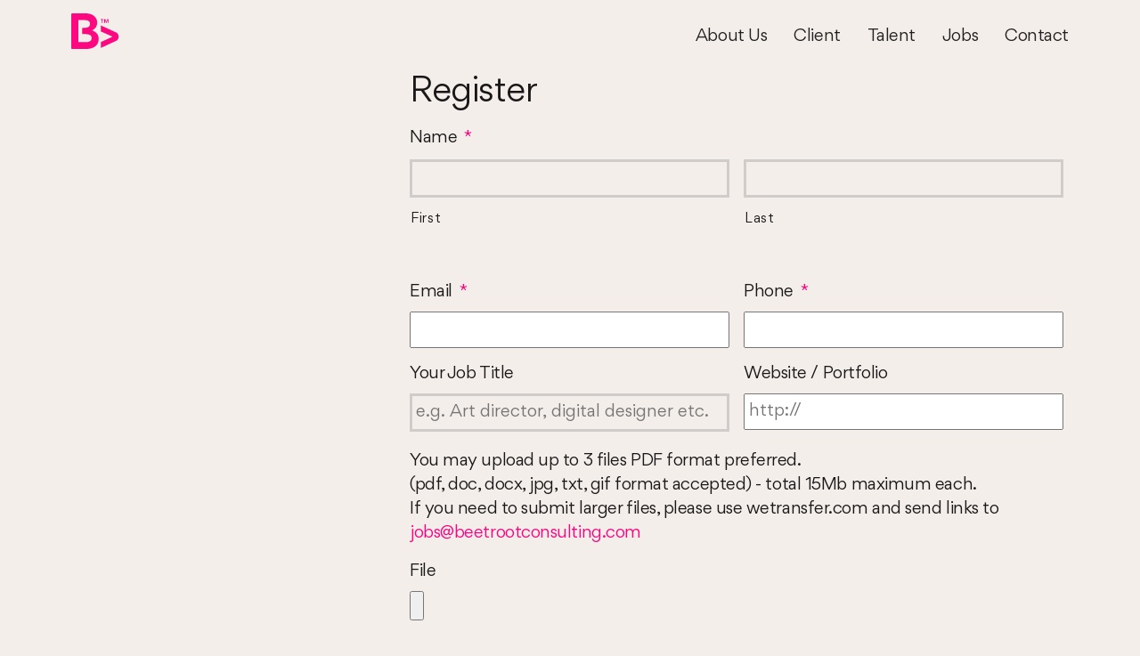

--- FILE ---
content_type: text/html; charset=UTF-8
request_url: https://www.beetrootconsulting.com/register/
body_size: 12174
content:
<!DOCTYPE html>
<html lang="en">
<head>
<meta charset="utf-8" />
<script type="text/javascript">
/* <![CDATA[ */
var gform;gform||(document.addEventListener("gform_main_scripts_loaded",function(){gform.scriptsLoaded=!0}),document.addEventListener("gform/theme/scripts_loaded",function(){gform.themeScriptsLoaded=!0}),window.addEventListener("DOMContentLoaded",function(){gform.domLoaded=!0}),gform={domLoaded:!1,scriptsLoaded:!1,themeScriptsLoaded:!1,isFormEditor:()=>"function"==typeof InitializeEditor,callIfLoaded:function(o){return!(!gform.domLoaded||!gform.scriptsLoaded||!gform.themeScriptsLoaded&&!gform.isFormEditor()||(gform.isFormEditor()&&console.warn("The use of gform.initializeOnLoaded() is deprecated in the form editor context and will be removed in Gravity Forms 3.1."),o(),0))},initializeOnLoaded:function(o){gform.callIfLoaded(o)||(document.addEventListener("gform_main_scripts_loaded",()=>{gform.scriptsLoaded=!0,gform.callIfLoaded(o)}),document.addEventListener("gform/theme/scripts_loaded",()=>{gform.themeScriptsLoaded=!0,gform.callIfLoaded(o)}),window.addEventListener("DOMContentLoaded",()=>{gform.domLoaded=!0,gform.callIfLoaded(o)}))},hooks:{action:{},filter:{}},addAction:function(o,r,e,t){gform.addHook("action",o,r,e,t)},addFilter:function(o,r,e,t){gform.addHook("filter",o,r,e,t)},doAction:function(o){gform.doHook("action",o,arguments)},applyFilters:function(o){return gform.doHook("filter",o,arguments)},removeAction:function(o,r){gform.removeHook("action",o,r)},removeFilter:function(o,r,e){gform.removeHook("filter",o,r,e)},addHook:function(o,r,e,t,n){null==gform.hooks[o][r]&&(gform.hooks[o][r]=[]);var d=gform.hooks[o][r];null==n&&(n=r+"_"+d.length),gform.hooks[o][r].push({tag:n,callable:e,priority:t=null==t?10:t})},doHook:function(r,o,e){var t;if(e=Array.prototype.slice.call(e,1),null!=gform.hooks[r][o]&&((o=gform.hooks[r][o]).sort(function(o,r){return o.priority-r.priority}),o.forEach(function(o){"function"!=typeof(t=o.callable)&&(t=window[t]),"action"==r?t.apply(null,e):e[0]=t.apply(null,e)})),"filter"==r)return e[0]},removeHook:function(o,r,t,n){var e;null!=gform.hooks[o][r]&&(e=(e=gform.hooks[o][r]).filter(function(o,r,e){return!!(null!=n&&n!=o.tag||null!=t&&t!=o.priority)}),gform.hooks[o][r]=e)}});
/* ]]> */
</script>

<meta name="viewport" content="width=device-width, initial-scale=1, maximum-scale=1">
<link rel="apple-touch-icon" sizes="180x180" href="https://beetrootconsulting.com/site/wp-content/themes/beetroot/img/favicons/apple-touch-icon.png">
<link rel="icon" type="image/png" sizes="32x32" href="https://beetrootconsulting.com/site/wp-content/themes/beetroot/img/favicons/favicon-32x32.png">
<link rel="icon" type="image/png" sizes="16x16" href="https://beetrootconsulting.com/site/wp-content/themes/beetroot/img/favicons/favicon-16x16.png">
<link rel="manifest" href="https://beetrootconsulting.com/site/wp-content/themes/beetroot/img/favicons/manifest.json">
<link rel="mask-icon" href="https://beetrootconsulting.com/site/wp-content/themes/beetroot/img/favicons/safari-pinned-tab.svg" color="#ff007e">
<link rel="shortcut icon" href="https://beetrootconsulting.com/site/wp-content/themes/beetroot/img/favicons/favicon.ico">
<meta name="msapplication-config" content="https://beetrootconsulting.com/site/wp-content/themes/favicons/beetroot/img/browserconfig.xml">
<meta name="theme-color" content="#ffffff">
<meta name="body-class" content="wp-singular page-template-default page page-id-64 wp-theme-beetroot" class="js-Pjax">

<title> | Register</title>
<meta name="description" content="A creative recruitment agency">
<meta name='robots' content='max-image-preview:large' />
	<style>img:is([sizes="auto" i], [sizes^="auto," i]) { contain-intrinsic-size: 3000px 1500px }</style>
	<link rel='dns-prefetch' href='//cdnjs.cloudflare.com' />
<link rel='dns-prefetch' href='//maps.google.com' />
<link rel='stylesheet' id='wp-block-library-css' href='https://www.beetrootconsulting.com/site/wp-includes/css/dist/block-library/style.min.css?ver=6.8.3' type='text/css' media='all' />
<style id='classic-theme-styles-inline-css' type='text/css'>
/*! This file is auto-generated */
.wp-block-button__link{color:#fff;background-color:#32373c;border-radius:9999px;box-shadow:none;text-decoration:none;padding:calc(.667em + 2px) calc(1.333em + 2px);font-size:1.125em}.wp-block-file__button{background:#32373c;color:#fff;text-decoration:none}
</style>
<style id='global-styles-inline-css' type='text/css'>
:root{--wp--preset--aspect-ratio--square: 1;--wp--preset--aspect-ratio--4-3: 4/3;--wp--preset--aspect-ratio--3-4: 3/4;--wp--preset--aspect-ratio--3-2: 3/2;--wp--preset--aspect-ratio--2-3: 2/3;--wp--preset--aspect-ratio--16-9: 16/9;--wp--preset--aspect-ratio--9-16: 9/16;--wp--preset--color--black: #000000;--wp--preset--color--cyan-bluish-gray: #abb8c3;--wp--preset--color--white: #ffffff;--wp--preset--color--pale-pink: #f78da7;--wp--preset--color--vivid-red: #cf2e2e;--wp--preset--color--luminous-vivid-orange: #ff6900;--wp--preset--color--luminous-vivid-amber: #fcb900;--wp--preset--color--light-green-cyan: #7bdcb5;--wp--preset--color--vivid-green-cyan: #00d084;--wp--preset--color--pale-cyan-blue: #8ed1fc;--wp--preset--color--vivid-cyan-blue: #0693e3;--wp--preset--color--vivid-purple: #9b51e0;--wp--preset--gradient--vivid-cyan-blue-to-vivid-purple: linear-gradient(135deg,rgba(6,147,227,1) 0%,rgb(155,81,224) 100%);--wp--preset--gradient--light-green-cyan-to-vivid-green-cyan: linear-gradient(135deg,rgb(122,220,180) 0%,rgb(0,208,130) 100%);--wp--preset--gradient--luminous-vivid-amber-to-luminous-vivid-orange: linear-gradient(135deg,rgba(252,185,0,1) 0%,rgba(255,105,0,1) 100%);--wp--preset--gradient--luminous-vivid-orange-to-vivid-red: linear-gradient(135deg,rgba(255,105,0,1) 0%,rgb(207,46,46) 100%);--wp--preset--gradient--very-light-gray-to-cyan-bluish-gray: linear-gradient(135deg,rgb(238,238,238) 0%,rgb(169,184,195) 100%);--wp--preset--gradient--cool-to-warm-spectrum: linear-gradient(135deg,rgb(74,234,220) 0%,rgb(151,120,209) 20%,rgb(207,42,186) 40%,rgb(238,44,130) 60%,rgb(251,105,98) 80%,rgb(254,248,76) 100%);--wp--preset--gradient--blush-light-purple: linear-gradient(135deg,rgb(255,206,236) 0%,rgb(152,150,240) 100%);--wp--preset--gradient--blush-bordeaux: linear-gradient(135deg,rgb(254,205,165) 0%,rgb(254,45,45) 50%,rgb(107,0,62) 100%);--wp--preset--gradient--luminous-dusk: linear-gradient(135deg,rgb(255,203,112) 0%,rgb(199,81,192) 50%,rgb(65,88,208) 100%);--wp--preset--gradient--pale-ocean: linear-gradient(135deg,rgb(255,245,203) 0%,rgb(182,227,212) 50%,rgb(51,167,181) 100%);--wp--preset--gradient--electric-grass: linear-gradient(135deg,rgb(202,248,128) 0%,rgb(113,206,126) 100%);--wp--preset--gradient--midnight: linear-gradient(135deg,rgb(2,3,129) 0%,rgb(40,116,252) 100%);--wp--preset--font-size--small: 13px;--wp--preset--font-size--medium: 20px;--wp--preset--font-size--large: 36px;--wp--preset--font-size--x-large: 42px;--wp--preset--spacing--20: 0.44rem;--wp--preset--spacing--30: 0.67rem;--wp--preset--spacing--40: 1rem;--wp--preset--spacing--50: 1.5rem;--wp--preset--spacing--60: 2.25rem;--wp--preset--spacing--70: 3.38rem;--wp--preset--spacing--80: 5.06rem;--wp--preset--shadow--natural: 6px 6px 9px rgba(0, 0, 0, 0.2);--wp--preset--shadow--deep: 12px 12px 50px rgba(0, 0, 0, 0.4);--wp--preset--shadow--sharp: 6px 6px 0px rgba(0, 0, 0, 0.2);--wp--preset--shadow--outlined: 6px 6px 0px -3px rgba(255, 255, 255, 1), 6px 6px rgba(0, 0, 0, 1);--wp--preset--shadow--crisp: 6px 6px 0px rgba(0, 0, 0, 1);}:where(.is-layout-flex){gap: 0.5em;}:where(.is-layout-grid){gap: 0.5em;}body .is-layout-flex{display: flex;}.is-layout-flex{flex-wrap: wrap;align-items: center;}.is-layout-flex > :is(*, div){margin: 0;}body .is-layout-grid{display: grid;}.is-layout-grid > :is(*, div){margin: 0;}:where(.wp-block-columns.is-layout-flex){gap: 2em;}:where(.wp-block-columns.is-layout-grid){gap: 2em;}:where(.wp-block-post-template.is-layout-flex){gap: 1.25em;}:where(.wp-block-post-template.is-layout-grid){gap: 1.25em;}.has-black-color{color: var(--wp--preset--color--black) !important;}.has-cyan-bluish-gray-color{color: var(--wp--preset--color--cyan-bluish-gray) !important;}.has-white-color{color: var(--wp--preset--color--white) !important;}.has-pale-pink-color{color: var(--wp--preset--color--pale-pink) !important;}.has-vivid-red-color{color: var(--wp--preset--color--vivid-red) !important;}.has-luminous-vivid-orange-color{color: var(--wp--preset--color--luminous-vivid-orange) !important;}.has-luminous-vivid-amber-color{color: var(--wp--preset--color--luminous-vivid-amber) !important;}.has-light-green-cyan-color{color: var(--wp--preset--color--light-green-cyan) !important;}.has-vivid-green-cyan-color{color: var(--wp--preset--color--vivid-green-cyan) !important;}.has-pale-cyan-blue-color{color: var(--wp--preset--color--pale-cyan-blue) !important;}.has-vivid-cyan-blue-color{color: var(--wp--preset--color--vivid-cyan-blue) !important;}.has-vivid-purple-color{color: var(--wp--preset--color--vivid-purple) !important;}.has-black-background-color{background-color: var(--wp--preset--color--black) !important;}.has-cyan-bluish-gray-background-color{background-color: var(--wp--preset--color--cyan-bluish-gray) !important;}.has-white-background-color{background-color: var(--wp--preset--color--white) !important;}.has-pale-pink-background-color{background-color: var(--wp--preset--color--pale-pink) !important;}.has-vivid-red-background-color{background-color: var(--wp--preset--color--vivid-red) !important;}.has-luminous-vivid-orange-background-color{background-color: var(--wp--preset--color--luminous-vivid-orange) !important;}.has-luminous-vivid-amber-background-color{background-color: var(--wp--preset--color--luminous-vivid-amber) !important;}.has-light-green-cyan-background-color{background-color: var(--wp--preset--color--light-green-cyan) !important;}.has-vivid-green-cyan-background-color{background-color: var(--wp--preset--color--vivid-green-cyan) !important;}.has-pale-cyan-blue-background-color{background-color: var(--wp--preset--color--pale-cyan-blue) !important;}.has-vivid-cyan-blue-background-color{background-color: var(--wp--preset--color--vivid-cyan-blue) !important;}.has-vivid-purple-background-color{background-color: var(--wp--preset--color--vivid-purple) !important;}.has-black-border-color{border-color: var(--wp--preset--color--black) !important;}.has-cyan-bluish-gray-border-color{border-color: var(--wp--preset--color--cyan-bluish-gray) !important;}.has-white-border-color{border-color: var(--wp--preset--color--white) !important;}.has-pale-pink-border-color{border-color: var(--wp--preset--color--pale-pink) !important;}.has-vivid-red-border-color{border-color: var(--wp--preset--color--vivid-red) !important;}.has-luminous-vivid-orange-border-color{border-color: var(--wp--preset--color--luminous-vivid-orange) !important;}.has-luminous-vivid-amber-border-color{border-color: var(--wp--preset--color--luminous-vivid-amber) !important;}.has-light-green-cyan-border-color{border-color: var(--wp--preset--color--light-green-cyan) !important;}.has-vivid-green-cyan-border-color{border-color: var(--wp--preset--color--vivid-green-cyan) !important;}.has-pale-cyan-blue-border-color{border-color: var(--wp--preset--color--pale-cyan-blue) !important;}.has-vivid-cyan-blue-border-color{border-color: var(--wp--preset--color--vivid-cyan-blue) !important;}.has-vivid-purple-border-color{border-color: var(--wp--preset--color--vivid-purple) !important;}.has-vivid-cyan-blue-to-vivid-purple-gradient-background{background: var(--wp--preset--gradient--vivid-cyan-blue-to-vivid-purple) !important;}.has-light-green-cyan-to-vivid-green-cyan-gradient-background{background: var(--wp--preset--gradient--light-green-cyan-to-vivid-green-cyan) !important;}.has-luminous-vivid-amber-to-luminous-vivid-orange-gradient-background{background: var(--wp--preset--gradient--luminous-vivid-amber-to-luminous-vivid-orange) !important;}.has-luminous-vivid-orange-to-vivid-red-gradient-background{background: var(--wp--preset--gradient--luminous-vivid-orange-to-vivid-red) !important;}.has-very-light-gray-to-cyan-bluish-gray-gradient-background{background: var(--wp--preset--gradient--very-light-gray-to-cyan-bluish-gray) !important;}.has-cool-to-warm-spectrum-gradient-background{background: var(--wp--preset--gradient--cool-to-warm-spectrum) !important;}.has-blush-light-purple-gradient-background{background: var(--wp--preset--gradient--blush-light-purple) !important;}.has-blush-bordeaux-gradient-background{background: var(--wp--preset--gradient--blush-bordeaux) !important;}.has-luminous-dusk-gradient-background{background: var(--wp--preset--gradient--luminous-dusk) !important;}.has-pale-ocean-gradient-background{background: var(--wp--preset--gradient--pale-ocean) !important;}.has-electric-grass-gradient-background{background: var(--wp--preset--gradient--electric-grass) !important;}.has-midnight-gradient-background{background: var(--wp--preset--gradient--midnight) !important;}.has-small-font-size{font-size: var(--wp--preset--font-size--small) !important;}.has-medium-font-size{font-size: var(--wp--preset--font-size--medium) !important;}.has-large-font-size{font-size: var(--wp--preset--font-size--large) !important;}.has-x-large-font-size{font-size: var(--wp--preset--font-size--x-large) !important;}
:where(.wp-block-post-template.is-layout-flex){gap: 1.25em;}:where(.wp-block-post-template.is-layout-grid){gap: 1.25em;}
:where(.wp-block-columns.is-layout-flex){gap: 2em;}:where(.wp-block-columns.is-layout-grid){gap: 2em;}
:root :where(.wp-block-pullquote){font-size: 1.5em;line-height: 1.6;}
</style>
<link rel='stylesheet' id='bootstrap-css' href='https://cdnjs.cloudflare.com/ajax/libs/twitter-bootstrap/4.0.0-alpha.6/css/bootstrap.min.css' type='text/css' media='all' />
<link rel='stylesheet' id='font-awesome-css' href='https://cdnjs.cloudflare.com/ajax/libs/font-awesome/4.7.0/css/font-awesome.min.css' type='text/css' media='all' />
<link rel='stylesheet' id='animate-css-css' href='https://cdnjs.cloudflare.com/ajax/libs/animate.css/3.5.2/animate.css' type='text/css' media='all' />
<link rel='stylesheet' id='petrov-css' href='https://www.beetrootconsulting.com/site/wp-content/themes/beetroot/style.css' type='text/css' media='all' />
<link rel='stylesheet' id='gforms_reset_css-css' href='https://www.beetrootconsulting.com/site/wp-content/plugins/gravityforms/legacy/css/formreset.min.css?ver=2.9.25' type='text/css' media='all' />
<link rel='stylesheet' id='gforms_formsmain_css-css' href='https://www.beetrootconsulting.com/site/wp-content/plugins/gravityforms/legacy/css/formsmain.min.css?ver=2.9.25' type='text/css' media='all' />
<link rel='stylesheet' id='gforms_ready_class_css-css' href='https://www.beetrootconsulting.com/site/wp-content/plugins/gravityforms/legacy/css/readyclass.min.css?ver=2.9.25' type='text/css' media='all' />
<link rel='stylesheet' id='gforms_browsers_css-css' href='https://www.beetrootconsulting.com/site/wp-content/plugins/gravityforms/legacy/css/browsers.min.css?ver=2.9.25' type='text/css' media='all' />
<script type="text/javascript" src="https://cdnjs.cloudflare.com/ajax/libs/jquery/2.2.3/jquery.min.js" id="jquery-js"></script>
<script type="text/javascript" src="https://maps.google.com/maps/api/js?key=AIzaSyDEvajamf-WKk5Qj5vG9PW8O6FR_MUXXiI" id="google-maps-js"></script>
<script type="text/javascript" defer='defer' src="https://www.beetrootconsulting.com/site/wp-content/plugins/gravityforms/js/jquery.json.min.js?ver=2.9.25" id="gform_json-js"></script>
<script type="text/javascript" id="gform_gravityforms-js-extra">
/* <![CDATA[ */
var gf_global = {"gf_currency_config":{"name":"Australian Dollar","symbol_left":"$","symbol_right":"","symbol_padding":" ","thousand_separator":",","decimal_separator":".","decimals":2,"code":"AUD"},"base_url":"https:\/\/www.beetrootconsulting.com\/site\/wp-content\/plugins\/gravityforms","number_formats":[],"spinnerUrl":"https:\/\/www.beetrootconsulting.com\/site\/wp-content\/plugins\/gravityforms\/images\/spinner.svg","version_hash":"dd1b268d52a4ad8e64fd9add2dc9f99a","strings":{"newRowAdded":"New row added.","rowRemoved":"Row removed","formSaved":"The form has been saved.  The content contains the link to return and complete the form."}};
var gf_legacy = {"is_legacy":"1"};
var gf_global = {"gf_currency_config":{"name":"Australian Dollar","symbol_left":"$","symbol_right":"","symbol_padding":" ","thousand_separator":",","decimal_separator":".","decimals":2,"code":"AUD"},"base_url":"https:\/\/www.beetrootconsulting.com\/site\/wp-content\/plugins\/gravityforms","number_formats":[],"spinnerUrl":"https:\/\/www.beetrootconsulting.com\/site\/wp-content\/plugins\/gravityforms\/images\/spinner.svg","version_hash":"dd1b268d52a4ad8e64fd9add2dc9f99a","strings":{"newRowAdded":"New row added.","rowRemoved":"Row removed","formSaved":"The form has been saved.  The content contains the link to return and complete the form."}};
var gform_i18n = {"datepicker":{"days":{"monday":"Mo","tuesday":"Tu","wednesday":"We","thursday":"Th","friday":"Fr","saturday":"Sa","sunday":"Su"},"months":{"january":"January","february":"February","march":"March","april":"April","may":"May","june":"June","july":"July","august":"August","september":"September","october":"October","november":"November","december":"December"},"firstDay":1,"iconText":"Select date"}};
var gf_legacy_multi = {"1":"1","6":"1"};
var gform_gravityforms = {"strings":{"invalid_file_extension":"This type of file is not allowed. Must be one of the following:","delete_file":"Delete this file","in_progress":"in progress","file_exceeds_limit":"File exceeds size limit","illegal_extension":"This type of file is not allowed.","max_reached":"Maximum number of files reached","unknown_error":"There was a problem while saving the file on the server","currently_uploading":"Please wait for the uploading to complete","cancel":"Cancel","cancel_upload":"Cancel this upload","cancelled":"Cancelled","error":"Error","message":"Message"},"vars":{"images_url":"https:\/\/www.beetrootconsulting.com\/site\/wp-content\/plugins\/gravityforms\/images"}};
/* ]]> */
</script>
<script type="text/javascript" defer='defer' src="https://www.beetrootconsulting.com/site/wp-content/plugins/gravityforms/js/gravityforms.min.js?ver=2.9.25" id="gform_gravityforms-js"></script>
<script type="text/javascript" defer='defer' src="https://www.beetrootconsulting.com/site/wp-content/plugins/gravityforms/assets/js/dist/utils.min.js?ver=48a3755090e76a154853db28fc254681" id="gform_gravityforms_utils-js"></script>
<link rel="https://api.w.org/" href="https://www.beetrootconsulting.com/wp-json/" /><link rel="alternate" title="JSON" type="application/json" href="https://www.beetrootconsulting.com/wp-json/wp/v2/pages/64" /><!-- New gravity links -->
<script type='text/javascript' src='https://www.beetrootconsulting.com/site/wp-includes/js/plupload/moxie.min.js?ver=1.3.5'></script>
<script type='text/javascript' src='https://www.beetrootconsulting.com/site/wp-includes/js/plupload/plupload.min.js?ver=2.1.9'></script>
<script type='text/javascript' src='https://www.beetrootconsulting.com/site/wp-content/plugins/gravityforms/js/jquery.json.min.js?ver=2.2.5'></script>
<script type='text/javascript'>
/* <![CDATA[ */
var gform_gravityforms = {"strings":{"invalid_file_extension":"This type of file is not allowed. Must be one of the following: ","delete_file":"Delete this file","in_progress":"in progress","file_exceeds_limit":"File exceeds size limit","illegal_extension":"This type of file is not allowed.","max_reached":"Maximum number of files reached","unknown_error":"There was a problem while saving the file on the server","currently_uploading":"Please wait for the uploading to complete","cancel":"Cancel","cancel_upload":"Cancel this upload","cancelled":"Cancelled"},"vars":{"images_url":"http:\/\/www.beetrootconsulting.com\/site\/wp-content\/plugins\/gravityforms\/images"}};
/* ]]> */
</script>
<script type='text/javascript' src='https://www.beetrootconsulting.com/site/wp-content/plugins/gravityforms/js/gravityforms.min.js?ver=2.2.5'></script>
<script type='text/javascript' src='https://www.beetrootconsulting.com/site/wp-content/plugins/gravityforms/js/placeholders.jquery.min.js?ver=2.2.5'></script>






</head>

<body>

	<header>
		<div class="container-fluid">

			<nav class="navbar navbar-toggleable-sm">
				<div id="logo" class="mr-auto"><a href="https://www.beetrootconsulting.com/">

					<svg version="1.1" width="68px" height="50px" xmlns="http://www.w3.org/2000/svg" xmlns:xlink="http://www.w3.org/1999/xlink" x="0px" y="0px"
	 viewBox="0 0 68 50" style="enable-background:new 0 0 68 50;" xml:space="preserve">
<g>
	<path class="st0" d="M20.9,40.4h-4.2h-6.6h0V29.3h0v-9h0V9.5h0h6.6h2.6c3.5,0,7.3,1.2,7.3,5.3c0,4.5-4.3,5.5-7.9,5.5h-2.2
		c-0.6,0-1.1,0.5-1.1,1.1c0,0,0,0,0,0v6.7c0,0,0,0,0,0c0,0.6,0.4,1,1,1.1h4.3c3.8,0,8.2,1,8.2,5.6C28.7,39.3,24.6,40.4,20.9,40.4z
		 M29.7,24C29.7,24,29.7,24,29.7,24c0-0.1,0-0.1,0-0.1l0,0c4.3-2.2,7-5.7,7-10.7c0-8.9-7.9-13.2-16-13.2H1.2l0,0C0.5,0,0,0.5,0,1.2
		c0,0,0,0,0,0v47.6l0,0C0,49.5,0.5,50,1.2,50l0,0H21c8.8,0,17.8-3.6,17.8-13.8C38.8,29.6,35.6,26.3,29.7,24L29.7,24z"/>
	<path class="st0" d="M67,32.8c0,2.6-1.5,4.9-3.5,5.8v0L42,48.5v-8.3l15.4-6.9c0,0,0,0,0,0c0.2-0.1,0.4-0.3,0.4-0.5
		c0-0.2-0.1-0.4-0.3-0.5L42,25.5V17l21.6,9.9c0,0,0,0,0.1,0l0,0l0,0C65.7,28,67,30.2,67,32.8z"/>
	<g>
		<path class="st0" d="M43,9.2h-1.6v-1h4.3v1h-1.6v4.3H43V9.2z M49.3,13.5l-1.5-4.1h-0.1v4.1h-1.1V8.1h1.7l1.3,3.7l1.3-3.7h1.7v5.4
			h-1.1V9.3h-0.1L50,13.5H49.3z"/>
	</g>
</g>
</svg>



				</a></div>

				<button class="navbar-toggler" type="button" data-toggle="collapse" data-target="#collapsingNavbar">
					<div class="loader"></div>
					<span></span>
				</button>
				<div class="collapse navbar-toggleable-sm" id="collapsingNavbar">
				
					<ul id="menu-main" class="nav navbar-nav js-Pjax"><li  id="menu-item-191" class="menu-item menu-item-type-post_type menu-item-object-page nav-item nav-item-191"><a href="https://www.beetrootconsulting.com/about-us/" class="nav-link">About Us</a></li>
<li  id="menu-item-19" class="menu-item menu-item-type-post_type menu-item-object-page nav-item nav-item-19"><a href="https://www.beetrootconsulting.com/client/" class="nav-link">Client</a></li>
<li  id="menu-item-18" class="menu-item menu-item-type-post_type menu-item-object-page nav-item nav-item-18"><a href="https://www.beetrootconsulting.com/talent/" class="nav-link">Talent</a></li>
<li  id="menu-item-61" class="menu-item menu-item-type-custom menu-item-object-custom nav-item nav-item-61"><a href="/jobs/" class="nav-link">Jobs</a></li>
<li  id="menu-item-20" class="menu-item menu-item-type-post_type menu-item-object-page nav-item nav-item-20"><a href="https://www.beetrootconsulting.com/contact/" class="nav-link">Contact</a></li>
<li  id="menu-item-174" class="m-nav vs menu-item menu-item-type-custom menu-item-object-custom nav-item nav-item-174"><a href="tel:+61296998832" class="nav-link"><i class="fa fa-phone" ></i>  Call us</a></li>
<li  id="menu-item-175" class="m-nav menu-item menu-item-type-custom menu-item-object-custom nav-item nav-item-175"><a href="https://goo.gl/maps/46P7rVfrpwqcaJ3WA" class="nav-link"><i class="fa fa-map-marker" ></i>  Find us</a></li>
</ul>				</div>
			</nav>

		</div>
	</header><div id="content" class="js-Pjax">
	
		

			<div class="container-fluid">
			<div class="row">

							<div class="col-md-4" style="padding-right:40px;">
					<!-- unqiue sidebar -->
										<div class="row">
												<div class="col-12">
								
																
							</div>

											</div>
					
						<!-- global sidebar -->
											<div class="row">
											
											</div>
									
					</div>
				
				<div class="col-md-8 content">
					<h1>Register</h1>

                <div class='gf_browser_chrome gform_wrapper gform_legacy_markup_wrapper gform-theme--no-framework' data-form-theme='legacy' data-form-index='0' id='gform_wrapper_6' ><form method='post' enctype='multipart/form-data'  id='gform_6'  action='/register/' data-formid='6' novalidate>
                        <div class='gform-body gform_body'><ul id='gform_fields_6' class='gform_fields top_label form_sublabel_below description_below validation_below'><li id="field_6_20" class="gfield gfield--type-honeypot gform_validation_container field_sublabel_below gfield--has-description field_description_below field_validation_below gfield_visibility_visible"  ><label class='gfield_label gform-field-label' for='input_6_20'>Email</label><div class='ginput_container'><input name='input_20' id='input_6_20' type='text' value='' autocomplete='new-password'/></div><div class='gfield_description' id='gfield_description_6_20'>This field is for validation purposes and should be left unchanged.</div></li><li id="field_6_12" class="gfield gfield--type-hidden gform_hidden field_sublabel_below gfield--no-description field_description_below field_validation_below gfield_visibility_visible"  ><div class='ginput_container ginput_container_text'><input name='input_12' id='input_6_12' type='hidden' class='gform_hidden'  aria-invalid="false" value='n/a' /></div></li><li id="field_6_9" class="gfield gfield--type-hidden gform_hidden field_sublabel_below gfield--no-description field_description_below field_validation_below gfield_visibility_visible"  ><div class='ginput_container ginput_container_text'><input name='input_9' id='input_6_9' type='hidden' class='gform_hidden'  aria-invalid="false" value='' /></div></li><li id="field_6_1" class="gfield gfield--type-name gfield_contains_required field_sublabel_below gfield--no-description field_description_below field_validation_below gfield_visibility_visible"  ><label class='gfield_label gform-field-label gfield_label_before_complex' >Name<span class="gfield_required"><span class="gfield_required gfield_required_asterisk">*</span></span></label><div class='ginput_complex ginput_container ginput_container--name no_prefix has_first_name no_middle_name has_last_name no_suffix gf_name_has_2 ginput_container_name gform-grid-row' id='input_6_1'>
                            
                            <span id='input_6_1_3_container' class='name_first gform-grid-col gform-grid-col--size-auto' >
                                                    <input type='text' name='input_1.3' id='input_6_1_3' value=''   aria-required='true'     />
                                                    <label for='input_6_1_3' class='gform-field-label gform-field-label--type-sub '>First</label>
                                                </span>
                            
                            <span id='input_6_1_6_container' class='name_last gform-grid-col gform-grid-col--size-auto' >
                                                    <input type='text' name='input_1.6' id='input_6_1_6' value=''   aria-required='true'     />
                                                    <label for='input_6_1_6' class='gform-field-label gform-field-label--type-sub '>Last</label>
                                                </span>
                            
                        </div></li><li id="field_6_2" class="gfield gfield--type-email gf_left_half gfield_contains_required field_sublabel_below gfield--no-description field_description_below field_validation_below gfield_visibility_visible"  ><label class='gfield_label gform-field-label' for='input_6_2'>Email<span class="gfield_required"><span class="gfield_required gfield_required_asterisk">*</span></span></label><div class='ginput_container ginput_container_email'>
                            <input name='input_2' id='input_6_2' type='email' value='' class='medium'    aria-required="true" aria-invalid="false"  />
                        </div></li><li id="field_6_3" class="gfield gfield--type-phone gf_right_half gfield_contains_required field_sublabel_below gfield--no-description field_description_below field_validation_below gfield_visibility_visible"  ><label class='gfield_label gform-field-label' for='input_6_3'>Phone<span class="gfield_required"><span class="gfield_required gfield_required_asterisk">*</span></span></label><div class='ginput_container ginput_container_phone'><input name='input_3' id='input_6_3' type='tel' value='' class='medium'   aria-required="true" aria-invalid="false"   /></div></li><li id="field_6_13" class="gfield gfield--type-text gf_left_half field_sublabel_below gfield--no-description field_description_below field_validation_below gfield_visibility_visible"  ><label class='gfield_label gform-field-label' for='input_6_13'>Your Job Title</label><div class='ginput_container ginput_container_text'><input name='input_13' id='input_6_13' type='text' value='' class='medium'    placeholder='e.g. Art director, digital designer etc.'  aria-invalid="false"   /></div></li><li id="field_6_4" class="gfield gfield--type-website gf_right_half field_sublabel_below gfield--no-description field_description_below field_validation_below gfield_visibility_visible"  ><label class='gfield_label gform-field-label' for='input_6_4'>Website / Portfolio</label><div class='ginput_container ginput_container_website'>
                    <input name='input_4' id='input_6_4' type='url' value='' class='medium'    placeholder='http://'  aria-invalid="false" />
                </div></li><li id="field_6_17" class="gfield gfield--type-html gfield--width-full gfield_html gfield_html_formatted gfield_no_follows_desc field_sublabel_below gfield--no-description field_description_below field_validation_below gfield_visibility_visible"  >You may upload up to 3 files PDF format preferred. <br> (pdf, doc, docx, jpg, txt, gif format accepted) - total 15Mb maximum each.<br>
If you need to submit larger files, please use wetransfer.com and send links to <a href="mailto:jobs@beetrootconsulting.com" style="color:#ff007f;">jobs@beetrootconsulting.com</a></li><li id="field_6_15" class="gfield gfield--type-fileupload gfield--width-full field_sublabel_below gfield--no-description field_description_below field_validation_below gfield_visibility_visible"  ><label class='gfield_label gform-field-label' for='input_6_15'>File</label><div class='ginput_container ginput_container_fileupload'><input type='hidden' name='MAX_FILE_SIZE' value='26214400' /><input name='input_15' id='input_6_15' type='file' class='large' aria-describedby="gfield_upload_rules_6_15" onchange='javascript:gformValidateFileSize( this, 26214400 );'  /><span class='gfield_description gform_fileupload_rules' id='gfield_upload_rules_6_15'>Accepted file types: pdf, doc, docx, jpg, txt, gif, Max. file size: 25 MB.</span><div class='gfield_description validation_message gfield_validation_message validation_message--hidden-on-empty' id='live_validation_message_6_15'></div> </div></li><li id="field_6_19" class="gfield gfield--type-fileupload gfield--width-full field_sublabel_below gfield--no-description field_description_below field_validation_below gfield_visibility_visible"  ><label class='gfield_label gform-field-label' for='input_6_19'>File</label><div class='ginput_container ginput_container_fileupload'><input type='hidden' name='MAX_FILE_SIZE' value='26214400' /><input name='input_19' id='input_6_19' type='file' class='large' aria-describedby="gfield_upload_rules_6_19" onchange='javascript:gformValidateFileSize( this, 26214400 );'  /><span class='gfield_description gform_fileupload_rules' id='gfield_upload_rules_6_19'>Accepted file types: pdf, doc, docx, jpg, txt, gif, Max. file size: 25 MB.</span><div class='gfield_description validation_message gfield_validation_message validation_message--hidden-on-empty' id='live_validation_message_6_19'></div> </div></li><li id="field_6_18" class="gfield gfield--type-fileupload gfield--width-full field_sublabel_below gfield--no-description field_description_below field_validation_below gfield_visibility_visible"  ><label class='gfield_label gform-field-label' for='input_6_18'>File</label><div class='ginput_container ginput_container_fileupload'><input type='hidden' name='MAX_FILE_SIZE' value='26214400' /><input name='input_18' id='input_6_18' type='file' class='large' aria-describedby="gfield_upload_rules_6_18" onchange='javascript:gformValidateFileSize( this, 26214400 );'  /><span class='gfield_description gform_fileupload_rules' id='gfield_upload_rules_6_18'>Accepted file types: pdf, doc, docx, jpg, txt, gif, Max. file size: 25 MB.</span><div class='gfield_description validation_message gfield_validation_message validation_message--hidden-on-empty' id='live_validation_message_6_18'></div> </div></li><li id="field_6_7" class="gfield gfield--type-post_custom_field gfield--type-choice gfield--input-type-checkbox gf_list_3col gfield_contains_required field_sublabel_below gfield--no-description field_description_above field_validation_below gfield_visibility_visible"  ><label class='gfield_label gform-field-label gfield_label_before_complex' >What type of roles are you available for?<span class="gfield_required"><span class="gfield_required gfield_required_asterisk">*</span></span></label><div class='ginput_container ginput_container_checkbox'><ul class='gfield_checkbox' id='input_6_7'><li class='gchoice gchoice_6_7_1'>
								<input class='gfield-choice-input' name='input_7.1' type='checkbox'  value='Permanent'  id='choice_6_7_1'   />
								<label for='choice_6_7_1' id='label_6_7_1' class='gform-field-label gform-field-label--type-inline'>Permanent</label>
							</li><li class='gchoice gchoice_6_7_2'>
								<input class='gfield-choice-input' name='input_7.2' type='checkbox'  value='Freelance'  id='choice_6_7_2'   />
								<label for='choice_6_7_2' id='label_6_7_2' class='gform-field-label gform-field-label--type-inline'>Freelance</label>
							</li><li class='gchoice gchoice_6_7_3'>
								<input class='gfield-choice-input' name='input_7.3' type='checkbox'  value='Contract'  id='choice_6_7_3'   />
								<label for='choice_6_7_3' id='label_6_7_3' class='gform-field-label gform-field-label--type-inline'>Contract</label>
							</li></ul></div></li><li id="field_6_14" class="gfield gfield--type-textarea field_sublabel_below gfield--no-description field_description_below field_validation_below gfield_visibility_visible"  ><label class='gfield_label gform-field-label' for='input_6_14'>Message</label><div class='ginput_container ginput_container_textarea'><textarea name='input_14' id='input_6_14' class='textarea medium'      aria-invalid="false"   rows='10' cols='50'></textarea></div></li></ul></div>
        <div class='gform-footer gform_footer top_label'> <input type='submit' id='gform_submit_button_6' class='gform_button button' onclick='gform.submission.handleButtonClick(this);' data-submission-type='submit' value='Register'  /> 
            <input type='hidden' class='gform_hidden' name='gform_submission_method' data-js='gform_submission_method_6' value='postback' />
            <input type='hidden' class='gform_hidden' name='gform_theme' data-js='gform_theme_6' id='gform_theme_6' value='legacy' />
            <input type='hidden' class='gform_hidden' name='gform_style_settings' data-js='gform_style_settings_6' id='gform_style_settings_6' value='[]' />
            <input type='hidden' class='gform_hidden' name='is_submit_6' value='1' />
            <input type='hidden' class='gform_hidden' name='gform_submit' value='6' />
            
            <input type='hidden' class='gform_hidden' name='gform_unique_id' value='' />
            <input type='hidden' class='gform_hidden' name='state_6' value='WyJbXSIsIjMyNTE3YjkzOGI5NTkwMzk1ODFmODc2ODViNDIxODFiIl0=' />
            <input type='hidden' autocomplete='off' class='gform_hidden' name='gform_target_page_number_6' id='gform_target_page_number_6' value='0' />
            <input type='hidden' autocomplete='off' class='gform_hidden' name='gform_source_page_number_6' id='gform_source_page_number_6' value='1' />
            <input type='hidden' name='gform_field_values' value='' />
            
        </div>
                        </form>
                        </div><script type="text/javascript">
/* <![CDATA[ */
 gform.initializeOnLoaded( function() {gformInitSpinner( 6, 'https://dev.beetrootconsulting.com/site/wp-content/themes/beetroot/img/load.gif', true );jQuery('#gform_ajax_frame_6').on('load',function(){var contents = jQuery(this).contents().find('*').html();var is_postback = contents.indexOf('GF_AJAX_POSTBACK') >= 0;if(!is_postback){return;}var form_content = jQuery(this).contents().find('#gform_wrapper_6');var is_confirmation = jQuery(this).contents().find('#gform_confirmation_wrapper_6').length > 0;var is_redirect = contents.indexOf('gformRedirect(){') >= 0;var is_form = form_content.length > 0 && ! is_redirect && ! is_confirmation;var mt = parseInt(jQuery('html').css('margin-top'), 10) + parseInt(jQuery('body').css('margin-top'), 10) + 100;if(is_form){jQuery('#gform_wrapper_6').html(form_content.html());if(form_content.hasClass('gform_validation_error')){jQuery('#gform_wrapper_6').addClass('gform_validation_error');} else {jQuery('#gform_wrapper_6').removeClass('gform_validation_error');}setTimeout( function() { /* delay the scroll by 50 milliseconds to fix a bug in chrome */  }, 50 );if(window['gformInitDatepicker']) {gformInitDatepicker();}if(window['gformInitPriceFields']) {gformInitPriceFields();}var current_page = jQuery('#gform_source_page_number_6').val();gformInitSpinner( 6, 'https://dev.beetrootconsulting.com/site/wp-content/themes/beetroot/img/load.gif', true );jQuery(document).trigger('gform_page_loaded', [6, current_page]);window['gf_submitting_6'] = false;}else if(!is_redirect){var confirmation_content = jQuery(this).contents().find('.GF_AJAX_POSTBACK').html();if(!confirmation_content){confirmation_content = contents;}jQuery('#gform_wrapper_6').replaceWith(confirmation_content);jQuery(document).trigger('gform_confirmation_loaded', [6]);window['gf_submitting_6'] = false;wp.a11y.speak(jQuery('#gform_confirmation_message_6').text());}else{jQuery('#gform_6').append(contents);if(window['gformRedirect']) {gformRedirect();}}jQuery(document).trigger("gform_pre_post_render", [{ formId: "6", currentPage: "current_page", abort: function() { this.preventDefault(); } }]);        if (event && event.defaultPrevented) {                return;        }        const gformWrapperDiv = document.getElementById( "gform_wrapper_6" );        if ( gformWrapperDiv ) {            const visibilitySpan = document.createElement( "span" );            visibilitySpan.id = "gform_visibility_test_6";            gformWrapperDiv.insertAdjacentElement( "afterend", visibilitySpan );        }        const visibilityTestDiv = document.getElementById( "gform_visibility_test_6" );        let postRenderFired = false;        function triggerPostRender() {            if ( postRenderFired ) {                return;            }            postRenderFired = true;            gform.core.triggerPostRenderEvents( 6, current_page );            if ( visibilityTestDiv ) {                visibilityTestDiv.parentNode.removeChild( visibilityTestDiv );            }        }        function debounce( func, wait, immediate ) {            var timeout;            return function() {                var context = this, args = arguments;                var later = function() {                    timeout = null;                    if ( !immediate ) func.apply( context, args );                };                var callNow = immediate && !timeout;                clearTimeout( timeout );                timeout = setTimeout( later, wait );                if ( callNow ) func.apply( context, args );            };        }        const debouncedTriggerPostRender = debounce( function() {            triggerPostRender();        }, 200 );        if ( visibilityTestDiv && visibilityTestDiv.offsetParent === null ) {            const observer = new MutationObserver( ( mutations ) => {                mutations.forEach( ( mutation ) => {                    if ( mutation.type === 'attributes' && visibilityTestDiv.offsetParent !== null ) {                        debouncedTriggerPostRender();                        observer.disconnect();                    }                });            });            observer.observe( document.body, {                attributes: true,                childList: false,                subtree: true,                attributeFilter: [ 'style', 'class' ],            });        } else {            triggerPostRender();        }    } );} ); 
/* ]]&gt; */
</script>

				</div>
			
			</div>
		</div>
	 

		


	
</div>
<footer>
<div class="container-fluid">
	<div class="row">
		 <div class="col-6">
		 <a href="https://www.beetrootconsulting.com/" class="logo">
			<svg version="1.1" width="131px" height="24px" xmlns="http://www.w3.org/2000/svg" xmlns:xlink="http://www.w3.org/1999/xlink" x="0px" y="0px"
	 viewBox="0 0 131 24" style="enable-background:new 0 0 131 24;" xml:space="preserve">
<style type="text/css">
	.beetroot{fill:#FF007F;}
</style>
<g>
	<path class="beetroot" d="M73.7,9.9L73.7,9.9V7.6h-4.5v16h4.6v-7.1c0-3,1.6-4.6,3.8-4.6c0.2,0,0.9,0,1.5,0.1V7.5
		c-0.3-0.1-0.9-0.2-1.3-0.2C76.2,7.4,74.6,8,73.7,9.9z"/>
	<path class="beetroot" d="M88.8,7.2c-4.9,0-8.8,3.7-8.8,8.5s3.9,8.4,8.8,8.4c4.9,0,8.8-3.6,8.8-8.5C97.5,10.7,93.6,7.2,88.8,7.2z
		 M88.7,19.6c-2.2,0-4-1.7-4-4.1s1.8-4.1,4-4.1c2.2,0,4,1.7,4,4.1S91,19.6,88.7,19.6z"/>
	<path class="beetroot" d="M107.9,7.2c-4.9,0-8.8,3.7-8.8,8.5s3.9,8.4,8.8,8.4s8.8-3.6,8.8-8.5S112.8,7.2,107.9,7.2z M107.9,19.6
		c-2.2,0-4-1.7-4-4.1s1.8-4.1,4-4.1c2.2,0,4,1.7,4,4.1S110.1,19.6,107.9,19.6z"/>
	<path class="beetroot" d="M127.7,11.6V7.5l0,0l0,0h-4v-4H119v4h-2V11c0,0.3,0.2,0.5,0.5,0.6h1.5l0,0v6.4c0,2.7,0.8,5.9,5.8,5.9
		c0.5,0,1.7,0,2.8-0.4v-3.8c-0.8,0.1-1,0.1-1.7,0.1c-1.6,0-2.3-0.8-2.3-2.1v-6.1H127.7z"/>
	<path class="beetroot" d="M62.6,3.5h-4.7v4h-2.1V11c0,0.3,0.2,0.5,0.5,0.5h1.5l0,0v6.5c0,2.7,0.8,5.9,5.8,5.9c0.5,0,1.7,0,2.8-0.4v-3.8
		c-0.8,0.1-1,0.1-1.7,0.1c-1.6,0-2.3-0.8-2.3-2.1v-6.1h4l0,0l0,0V7.5h-4v-4H62.6z"/>
	<path class="beetroot" d="M28.5,7.1c-4.6,0-8.5,3.8-8.5,8.4c0,5,4,8.4,8.8,8.4c3,0,5.9-1.5,7.1-4.4L32,18c-0.6,1.1-2,1.8-3.2,1.8
		c-2,0-3.7-1.2-4-3.2h11.7c0.1-0.6,0.1-1.1,0.1-1.7C36.5,10.4,33.3,7.1,28.5,7.1z M24.9,13.7c0.2-1.1,1.4-2.8,3.5-2.8
		c2.4,0,3.4,1.7,3.4,2.8H24.9z"/>
	<path class="beetroot" d="M46.6,7.1c-4.6,0-8.5,3.8-8.5,8.4c0,5,4,8.4,8.8,8.4c3,0,5.9-1.5,7.1-4.4L50.1,18c-0.6,1.1-2,1.8-3.2,1.8
		c-2,0-3.7-1.2-4-3.2h11.7c0.1-0.6,0.1-1.1,0.1-1.7C54.7,10.4,51.4,7.1,46.6,7.1z M43,13.7c0.2-1.1,1.4-2.8,3.5-2.8
		c2.4,0,3.4,1.7,3.4,2.8H43z"/>
	<path class="beetroot" d="M13.9,11.4L13.9,11.4c2-1.1,3.3-2.7,3.3-5.1C17.3,2,13.5,0,9.8,0H0.6l0,0C0.3,0,0,0.3,0,0.6l0,0V23l0,0
		c0,0.3,0.3,0.6,0.6,0.6l0,0H10c4.2,0,8.4-1.7,8.4-6.5C18.3,13.9,16.7,12.3,13.9,11.4z M9.9,19h-2H4.8l0,0v-5.3l0,0V9.6l0,0V4.5l0,0
		h3.1h1.2c1.7,0,3.4,0.5,3.4,2.5c0,2.1-2,2.6-3.8,2.6h-1c-0.3,0-0.5,0.2-0.5,0.5l0,0v3.2l0,0c0,0.3,0.2,0.5,0.5,0.5h2
		c1.8,0,3.9,0.5,3.9,2.6C13.5,18.5,11.6,19,9.9,19z"/>
</g>
</svg>

</a>

		</div>
		<div class="col-6 right">
		<style type="text/css">
		.icon{
		fill:#666666;
		}
		</style>
		 <ul class="social-icons">
		 <!-- Linkedin -->
				<li>
					<a href="https://www.linkedin.com/company/beetroot-consulting" target="_blank" class="icon">
						<svg version="1.1" width="32px" height="32px"  id="IconLinkedin" xmlns="http://www.w3.org/2000/svg" xmlns:xlink="http://www.w3.org/1999/xlink" x="0px" y="0px"
	 viewBox="0 0 32 32" style="enable-background:new 0 0 32 32;" xml:space="preserve">

<g>
	<path class="icon" d="M23.2,32H8.8C4,32,0,28.2,0,23.5V8.5C0,3.8,4,0,8.8,0h14.4C28,0,32,3.8,32,8.5v14.9C32,28.2,28,32,23.2,32z
		 M8.8,2.7c-3.3,0-6,2.6-6,5.8v14.9c0,3.2,2.7,5.8,6,5.8h14.4c3.3,0,6-2.6,6-5.8V8.5c0-3.2-2.7-5.8-6-5.8H8.8z"/>
	<g id="UZ3qpB.tif_12_">
		<g>
			<path class="icon" d="M13.2,24.6c0.1,0,0.1,0,0.1,0c1.2,0,2.4,0,3.6,0c0.1,0,0.2,0,0.2-0.2c0-1,0-1.9,0-2.9c0-1.3,0-2.5,0-3.8
				c0-0.2,0-0.5,0.1-0.7c0.2-0.4,0.4-0.8,0.8-1c0.3-0.2,0.7-0.3,1.1-0.3c0.1,0,0.3,0,0.4,0c0.2,0,0.4,0.1,0.5,0.1
				c0.3,0.1,0.5,0.3,0.6,0.6c0.2,0.4,0.3,0.7,0.4,1.1c0,0.3,0,0.5,0,0.8c0,2,0,4,0,6c0,0.2,0,0.2,0.1,0.2c1.2,0,2.4,0,3.6,0
				c0.2,0,0.2,0,0.2-0.2c0-1.8,0-3.5,0-5.3c0-0.7,0-1.4,0-2.1c0-0.1,0-0.3,0-0.4c-0.1-0.3-0.1-0.6-0.2-0.8c-0.1-0.2-0.1-0.4-0.2-0.6
				c-0.1-0.3-0.3-0.5-0.4-0.8c-0.2-0.4-0.6-0.7-1-1c-0.4-0.3-0.8-0.5-1.3-0.6c-0.3-0.1-0.6-0.1-0.9-0.2c-0.5,0-0.9,0-1.4,0.1
				c-0.3,0.1-0.6,0.2-0.9,0.3c-0.2,0.1-0.5,0.3-0.7,0.4c-0.4,0.3-0.7,0.6-0.9,1c0,0-0.1,0.1-0.1,0.1c0-0.1,0-0.1,0-0.2
				c0-0.4,0-0.9,0-1.3c0-0.1,0-0.1-0.1-0.1c-1.2,0-2.4,0-3.6,0c-0.1,0-0.1,0-0.1,0.1c0,3.8,0,7.6,0,11.4
				C13.2,24.5,13.2,24.5,13.2,24.6z M11,18.7c0-1.9,0-3.8,0-5.7c0-0.2,0-0.2-0.2-0.2c-1.2,0-2.4,0-3.6,0c-0.2,0-0.2,0-0.2,0.2
				c0,3.8,0,7.6,0,11.3c0,0.1,0,0.1,0.1,0.1c1.2,0,2.4,0,3.6,0c0.2,0,0.2,0,0.2-0.2C11,22.5,11,20.6,11,18.7z M9.1,7.3
				c-0.1,0-0.2,0-0.3,0C8.5,7.3,8.3,7.4,8,7.5C7.7,7.6,7.5,7.9,7.3,8.1C7.1,8.4,7,8.7,6.9,9c-0.1,0.5,0,0.9,0.2,1.3
				c0.2,0.3,0.4,0.5,0.7,0.7c0.4,0.2,0.9,0.4,1.3,0.3c0.2,0,0.5,0,0.7-0.1c0.3-0.1,0.6-0.2,0.8-0.4c0.2-0.2,0.4-0.4,0.5-0.7
				c0.1-0.2,0.1-0.4,0.1-0.6c0-0.1,0-0.3,0-0.4c0-0.2-0.1-0.4-0.1-0.5c-0.2-0.4-0.5-0.8-1-1C9.8,7.3,9.4,7.3,9.1,7.3z"/>
		</g>
	</g>
</g>
</svg>

					</a>
				</li>
		<!-- Instagram -->
				<li>
					<a href="https://www.instagram.com/beetrootconsulting/" class="icon" target="_blank">
						<svg version="1.1" width="32px" height="32px" id="IconInsta" xmlns="http://www.w3.org/2000/svg" xmlns:xlink="http://www.w3.org/1999/xlink" x="0px" y="0px"
	 viewBox="0 0 32 32" style="enable-background:new 0 0 32 32;" xml:space="preserve">

<g>
	<path class="icon" d="M23.2,32H8.8C4,32,0,28.2,0,23.5V8.5C0,3.8,4,0,8.8,0h14.4C28,0,32,3.8,32,8.5v14.9C32,28.2,28,32,23.2,32z
		 M8.8,2.7c-3.3,0-6,2.6-6,5.8v14.9c0,3.2,2.7,5.8,6,5.8h14.4c3.3,0,6-2.6,6-5.8V8.5c0-3.2-2.7-5.8-6-5.8H8.8z"/>
	<path class="icon" d="M16,24.5c-4.7,0-8.5-3.8-8.5-8.5s3.8-8.5,8.5-8.5c4.7,0,8.5,3.8,8.5,8.5S20.7,24.5,16,24.5z M16,10.2
		c-3.2,0-5.8,2.6-5.8,5.8c0,3.2,2.6,5.8,5.8,5.8s5.8-2.6,5.8-5.8C21.8,12.8,19.2,10.2,16,10.2z"/>
</g>
</svg>

					</a>
				</li> 

			</ul>
		
		</div>

	</div>
	<div class="row" style="margin-top: -25px; padding-bottom: 15px; line-height: 1.5em">
	 <div class="col-6 left">
		 	<p style="margin: 10px 0 0 10px;">&copy; 2026 Beetroot Consulting - A creative recruitment agency.</p>
		</div>
		 <div class="col-6 right">
		 	<p style="margin: 10px 0 0 10px;">Design: <a href="https://wethree.studio">WeThree</a> | Video: <a href="http://neversitstill.tv">NeverSitStill</a> | Build: <a href="https://lpip.com.au">LP</a></p>
		</div>
	</div>
</div>
</footer>
<script type="speculationrules">
{"prefetch":[{"source":"document","where":{"and":[{"href_matches":"\/*"},{"not":{"href_matches":["\/site\/wp-*.php","\/site\/wp-admin\/*","\/site\/wp-content\/uploads\/*","\/site\/wp-content\/*","\/site\/wp-content\/plugins\/*","\/site\/wp-content\/themes\/beetroot\/*","\/*\\?(.+)"]}},{"not":{"selector_matches":"a[rel~=\"nofollow\"]"}},{"not":{"selector_matches":".no-prefetch, .no-prefetch a"}}]},"eagerness":"conservative"}]}
</script>
<script type="text/javascript" src="https://cdnjs.cloudflare.com/ajax/libs/tether/1.4.0/js/tether.min.js" id="tether-js"></script>
<script type="text/javascript" src="https://cdnjs.cloudflare.com/ajax/libs/twitter-bootstrap/4.0.0-alpha.6/js/bootstrap.min.js" id="bootstrap-js"></script>
<script type="text/javascript" src="https://cdnjs.cloudflare.com/ajax/libs/pace/1.0.2/pace.min.js" id="pace-js"></script>
<script type="text/javascript" src="https://www.beetrootconsulting.com/site/wp-content/themes/beetroot/instafeed.min.js" id="instafeed-js"></script>
<script type="text/javascript" src="https://www.beetrootconsulting.com/site/wp-content/themes/beetroot/pjax.js" id="pjax-js"></script>
<script type="text/javascript" src="https://www.beetrootconsulting.com/site/wp-content/themes/beetroot/theme.js?v2" id="petrov-js"></script>
<script type="text/javascript" src="https://www.beetrootconsulting.com/site/wp-includes/js/dist/dom-ready.min.js?ver=f77871ff7694fffea381" id="wp-dom-ready-js"></script>
<script type="text/javascript" src="https://www.beetrootconsulting.com/site/wp-includes/js/dist/hooks.min.js?ver=4d63a3d491d11ffd8ac6" id="wp-hooks-js"></script>
<script type="text/javascript" src="https://www.beetrootconsulting.com/site/wp-includes/js/dist/i18n.min.js?ver=5e580eb46a90c2b997e6" id="wp-i18n-js"></script>
<script type="text/javascript" id="wp-i18n-js-after">
/* <![CDATA[ */
wp.i18n.setLocaleData( { 'text direction\u0004ltr': [ 'ltr' ] } );
/* ]]> */
</script>
<script type="text/javascript" src="https://www.beetrootconsulting.com/site/wp-includes/js/dist/a11y.min.js?ver=3156534cc54473497e14" id="wp-a11y-js"></script>
<script type="text/javascript" defer='defer' src="https://www.beetrootconsulting.com/site/wp-content/plugins/gravityforms/assets/js/dist/vendor-theme.min.js?ver=4f8b3915c1c1e1a6800825abd64b03cb" id="gform_gravityforms_theme_vendors-js"></script>
<script type="text/javascript" id="gform_gravityforms_theme-js-extra">
/* <![CDATA[ */
var gform_theme_config = {"common":{"form":{"honeypot":{"version_hash":"dd1b268d52a4ad8e64fd9add2dc9f99a"},"ajax":{"ajaxurl":"https:\/\/www.beetrootconsulting.com\/site\/wp-admin\/admin-ajax.php","ajax_submission_nonce":"fda1580e93","i18n":{"step_announcement":"Step %1$s of %2$s, %3$s","unknown_error":"There was an unknown error processing your request. Please try again."}}}},"hmr_dev":"","public_path":"https:\/\/www.beetrootconsulting.com\/site\/wp-content\/plugins\/gravityforms\/assets\/js\/dist\/","config_nonce":"fedc6c0bf0"};
/* ]]> */
</script>
<script type="text/javascript" defer='defer' src="https://www.beetrootconsulting.com/site/wp-content/plugins/gravityforms/assets/js/dist/scripts-theme.min.js?ver=244d9e312b90e462b62b2d9b9d415753" id="gform_gravityforms_theme-js"></script>
<script type="text/javascript" defer='defer' src="https://www.beetrootconsulting.com/site/wp-content/plugins/gravityforms/js/placeholders.jquery.min.js?ver=2.9.25" id="gform_placeholder-js"></script>
<script type="text/javascript">
/* <![CDATA[ */
 gform.initializeOnLoaded( function() { jQuery(document).on('gform_post_render', function(event, formId, currentPage){if(formId == 6) {if(typeof Placeholders != 'undefined'){
                        Placeholders.enable();
                    }} } );jQuery(document).on('gform_post_conditional_logic', function(event, formId, fields, isInit){} ) } ); 
/* ]]> */
</script>
<script type="text/javascript">
/* <![CDATA[ */
 gform.initializeOnLoaded( function() {jQuery(document).trigger("gform_pre_post_render", [{ formId: "6", currentPage: "1", abort: function() { this.preventDefault(); } }]);        if (event && event.defaultPrevented) {                return;        }        const gformWrapperDiv = document.getElementById( "gform_wrapper_6" );        if ( gformWrapperDiv ) {            const visibilitySpan = document.createElement( "span" );            visibilitySpan.id = "gform_visibility_test_6";            gformWrapperDiv.insertAdjacentElement( "afterend", visibilitySpan );        }        const visibilityTestDiv = document.getElementById( "gform_visibility_test_6" );        let postRenderFired = false;        function triggerPostRender() {            if ( postRenderFired ) {                return;            }            postRenderFired = true;            gform.core.triggerPostRenderEvents( 6, 1 );            if ( visibilityTestDiv ) {                visibilityTestDiv.parentNode.removeChild( visibilityTestDiv );            }        }        function debounce( func, wait, immediate ) {            var timeout;            return function() {                var context = this, args = arguments;                var later = function() {                    timeout = null;                    if ( !immediate ) func.apply( context, args );                };                var callNow = immediate && !timeout;                clearTimeout( timeout );                timeout = setTimeout( later, wait );                if ( callNow ) func.apply( context, args );            };        }        const debouncedTriggerPostRender = debounce( function() {            triggerPostRender();        }, 200 );        if ( visibilityTestDiv && visibilityTestDiv.offsetParent === null ) {            const observer = new MutationObserver( ( mutations ) => {                mutations.forEach( ( mutation ) => {                    if ( mutation.type === 'attributes' && visibilityTestDiv.offsetParent !== null ) {                        debouncedTriggerPostRender();                        observer.disconnect();                    }                });            });            observer.observe( document.body, {                attributes: true,                childList: false,                subtree: true,                attributeFilter: [ 'style', 'class' ],            });        } else {            triggerPostRender();        }    } ); 
/* ]]> */
</script>
<script>
	var _gaq=[['_setAccount','UA-24982670-1'],['_trackPageview']];
	(function(d,t){var g=d.createElement(t),s=d.getElementsByTagName(t)[0];
	g.src='//www.google-analytics.com/ga.js';
	s.parentNode.insertBefore(g,s)}(document,'script'));
</script>

</body>

</html>


--- FILE ---
content_type: text/css
request_url: https://www.beetrootconsulting.com/site/wp-content/themes/beetroot/style.css
body_size: 5705
content:
/*   
Theme Name: Beetroot
Theme URI: http://lpip.com.au
Author URI: http://lpip.com.au
Author: CHRIS & SONKE
Description: Custom wordpress template 
Version: 1
*/



/* Colors
-------------------------------------------------------------- */

::selection{
	background-color:#000;
	color:#f3eeea;
}
::-moz-selection{
	background-color:#000;
	color:#f3eeea;
}

body, header, #content, footer {
	background-color:#f3eeea;
	color:#191718;
		-webkit-transition: all 0.66s ease-in-out;
	-moz-transition: all 0.66s ease-in-out;
	-ms-transition: all 0.66s ease-in-out;
	-o-transition: all 0.66s ease-in-out;
	transition: all 0.66s ease-in-out;

}

#evil header, #evil #content, #evil footer {
	background-color:#191718;
	color:#f3eeea;
	
}

header{
	background-color:#f3eeea;
}

#logo a {
	color:#ff007f !important;

}

.no-touch #logo a:hover, .no-touch a.logo:hover {
	color:#191718;

}
.no-touch #evil #logo a:hover {
	color:#f3eeea !important;

}


#evil {
	color:#f3eeea;
	background-color: #191718;
	-webkit-transition: all 0.5s ease-in-out;
	-moz-transition: all 0.5s ease-in-out;
	-ms-transition: all 0.5s ease-in-out;
	-o-transition: all 0.5s ease-in-out;
	transition: all 0.5s ease-in-out;

}

#evil ::selection{
	background-color:#000;
	color:#f3eeea;
}
#evil ::-moz-selection{
	background-color:#000;
	color:#f3eeea;
}

#evil h3, #evil h4 {
	opacity:0.5;
}

#evil #repeater-navbar .nav-link {
	color: rgba(243,238,234,0.35);

}
#evil #repeater-navbar .nav-link.active {
	background: #201e1e;
	color: #f3eeea;

}

#evil .btn, #evil input[type=submit] {
	border-color: #ff007f;
	background-color: #ff007f;
	color:#191718 !important;

}
.no-touch #evil .btn:hover, 
.no-touch #evil input[type=submit]:hover {
	border-color:#ff007f;
	background-color: transparent !important;
	color:#ff007f !important;

}

#evil .btn.invert {
	border-color: #ff007f;
	background-color: transparent !important;
	color: #ff007f !important;

}
.no-touch #evil .btn.invert:hover {
	border-color: #ff007f !important;
	background-color: #ff007f !important;
	color:#191718 !important;

}
#evil .navbar-toggler {
	
}
#evil .navbar-toggler span,
#evil .navbar-toggler span:before,
#evil .navbar-toggler span:after {
	background-color: #ff007f;
}
#evil .navbar-toggler .loader, 
#evil .navbar-toggler .loader {
	border-top-color: #f3eeea;
	border-bottom-color: #f3eeea;
}


#evil header ul li a {
	color: #f3eeea;

}

.no-touch #evil header ul li a:hover{
	color: #ff007f !important;

}
#evil .current-menu-item a {
	border-color: rgba(255,255,255,0.25);
}

.no-touch #evil .current-menu-item a:hover {
	color:#f3eeea;

}	

#evil a { 
	color:#f3eeea;


}

em {
	color: #ff0080;
	font-style: normal;

}
.no-touch #evil a:hover,
.no-touch #evil a:focus {	
	color:#5cc8a7;
} 

/* links in content */

#evil .editorial a { 
	/* color:#5cc8a7; */
	color:#00efcc;


}
.no-touch #evil .editorial a:hover,
.no-touch #evil .editorial a:focus {	
	color:#f3eeea !important; 
} 


/*non-evil btns */
.btn, input[type=submit] {
	border-color: #ff007f !important;
	background-color: #ff007f !important;
	color:#f3eeea !important;

}
.no-touch .btn:hover, 
.no-touch input[type=submit]:hover {
	border-color:#ff007f !important;
	background-color: #f3eeea !important;
	color:#ff007f !important;

}

.btn.invert {
	border-color: #ff007f !important;
	background-color: #f3eeea !important;
	color:#ff007f !important;

}
.no-touch .btn.invert:hover {
	border-color: #ff007f !important;
	background-color: #ff007f !important;
	color:#f3eeea !important;

}


/* Fonts
-------------------------------------------------------------- */



@font-face {
	font-family: 'NHaasGroteskDSStd-55Rg';
	src: url('fonts/NHaasGroteskDSStd-55Rg.woff2') format('woff2'),
		url('fonts/NHaasGroteskDSStd-55Rg.woff') format('woff');
	font-weight: normal;
	font-style: normal;
}

@font-face {
	font-family: 'GorditaRegular';
	src: url('fonts/GorditaRegular.woff2') format('woff2'),
		url('fonts/GorditaRegular.woff') format('woff');
	font-weight: normal;
	font-style: normal;
}

@font-face {
	font-family: 'GorditaMedium';
	src: url('fonts/GorditaMedium.woff2') format('woff2'),
		url('fonts/GorditaMedium.woff') format('woff');
	font-weight: normal;
	font-style: normal;
}

@font-face {
	font-family: 'GorditaBold';
	src: url('fonts/GorditaBold.woff2') format('woff2'),
		url('fonts/GorditaBold.woff') format('woff');
	font-weight: normal;
	font-style: normal;
}


/* General Stylez
-------------------------------------------------------------- */

*, *:before, *:after {
	-moz-box-sizing: border-box;
	-webkit-box-sizing: border-box;
	box-sizing: border-box;
}


html {
  position: relative;
  min-height: 100%;
}

body {
	font-family: 'GorditaRegular';
	font-size:18px;
	margin-bottom: 84px;
	letter-spacing: -0.025em;
	line-height: 1.35em;
	text-rendering: geometricPrecision !important;
	-webkit-font-smoothing: antialiased !important;

}

p {

}
p img{

	margin-top: 30px;

}


a { 
	color:#191718;
	text-decoration: none;
	-webkit-transition: all 0.2s ease-in-out;
	-moz-transition: all 0.2s ease-in-out;
	-ms-transition: all 0.2s ease-in-out;
	-o-transition: all 0.2s ease-in-out;
	transition: all 0.2s ease-in-out;

}
.no-touch a:hover,
.no-touch a:focus {	
	color:#5cc8a7 !important;
	text-decoration: none !important; 
} 

a:active {
	text-decoration: none !important; 

}
a.icon-pdf {	
	background-color: #00efcc !important;
	color:#1f1d1e !important;
}

a.icon-pdf:after {
	content: "\f1c1";
	font-family: FontAwesome;
	font-style: normal;
	font-weight: normal;
	text-decoration: inherit;
	position: relative;
	padding-left: 10px;
	opacity:0.25;
}
.no-touch #evil a.icon-pdf:hover {	
	background-color: #1f1d1e !important;
	color:#00efcc !important;
}

.no-touch a.icon-pdf:hover {	
	background-color: #fff !important;
	color:#1f1d1e !important;
}

ul { 
}

h1, h2, h3, h4, h5 {
	font-weight: normal;
	font-family: 'GorditaRegular';
}

h1 {
	font-size: 28px;
	margin-top: 1.75em;
	margin-bottom: 0.5em
}

h1:first-of-type {
	margin-top: 0;

}

h2 {
	font-size: 28px;
	margin-bottom: 0;
}

h3, h4 {
	font-size: 28px;
	opacity:0.5;
}

h3 {
	margin-bottom:12.5px;

}

h5 {
	font-size: 28px;
	margin-bottom:25px;
}

h6 {
	font-size:18px;
	margin:20px 0;

}


strong {
	opacity:0.5;
	font-weight: normal;

}

/*h3:before {
	content: " ";
    background: url('img/arrow.svg');
    margin-right:3px;
    width: 13px;
    height: 16px;
    display: inline-block;
    
}*/


cite {
	display:block;
	margin-bottom: 80px;
	font-style: normal;
	font-size: 15px;
	line-height: 1.5em;
	opacity:0.5;
}

cite i {
	opacity:0.5;
	margin-right:5px;
}
cite a:hover {
	opacity:1 !important;
} 
svg {
	fill: currentColor;
}


img {
	max-width:100%;
	height:auto;
	display: block;
}

img:after {
	clear: both;
	content: " ";
	display: block;
}

.btn, input[type=submit] {
	border: 2px solid;
	border-radius: 0;
	margin-bottom: 10px;

}
.no-touch .btn:hover, 
.no-touch input[type=submit]:hover {
	border-radius: 0;
	border: 2px solid;

}

.read-more {
	display: inline-block;
	margin-top: 0;
	cursor: pointer;
	color: #5cc8a7 !important;
}
.no-touch .read-more:hover {
	opacity:0.5;
}
.readMore2 {
	display: inline-block;
	margin-top: 0;
	cursor: pointer;
	color: #5cc8a7 !important;
}
.no-touch .readMore2:hover {
	opacity:0.5;
}

.center {

	text-align: center;
}

.right {

	text-align: right;
}

.left {

	text-align: left;
}

.container-fluid {
	padding-left:20px;
	padding-right:20px;
}
	
.v-space {
	margin-top:40px;
}

@media (min-width : 48em) {

	.container-fluid {
		max-width:1360px;
		padding-left:30px;
		padding-right:30px;
	}
	

	h1 {
		font-size: 36px;
	}

	h2 {
		font-size: 36px;
		margin-top: 3px;
	}

	h3 {
		font-size: 36px; 
		opacity:0.5;

	}
	.v-space {
	margin-top: 175px;
	}


}




/* Pjax
-------------------------------------------------------------- */

.js-Pjax {
	opacity: 0;  
}
.js-Pjax.loaded {
	opacity: 1; 
	transition: opacity 0.40s ease-in-out; 
}
.js-Pjax.loading {
	opacity: 0; 
	transition: opacity 0.40s ease-in-out;
}

.js-Pjax.navbar-nav,
.js-Pjax.navbar-nav.loading {
	opacity: 1;  
}


/* Progress Bar
-------------------------------------------------------------- */

.pace {
  -webkit-pointer-events: none;
  pointer-events: none;

  -webkit-user-select: none;
  -moz-user-select: none;
  user-select: none;
}

.pace-inactive {
  display: none;
}

.pace .pace-progress {
  background: #666;
  position: fixed;
  z-index: 2000;
  top: 0;
  right: 100%;
  width: 100%;
  height: 4px;
  opacity:1;
}


/* Structure
-------------------------------------------------------------- */


#content [class*=col-] {
	margin-bottom: 15px;
}

@media (min-width : 48em) {
	#content [class*=col-] {
		margin-bottom: 30px;
	}

}
/* Home Page
-------------------------------------------------------------- */

#content .homepage-video [class*=col-] {
	margin-bottom: 10px;

}

.video-container video { 

}

.cover {
	position: absolute;
	top: 0;
	left:0;
 	z-index: 1;
}

.play {
	position: absolute;
	bottom: 15px;
	left: 40px;
	width: 25px;
	height: 25px;
	z-index: 1;
	cursor: pointer;
	pointer-events: none;
}

.vid-controls{
	position: absolute;
	right: 22.5px;
	bottom: 15px;
	font-size: 1.3em;

}

.mute {
	min-width: 30px;
	display: inline-block;
}	

.mute {
	display: inline-block;
	cursor: pointer;
}


.homepage-boxes {

}

.homepage-boxes h1, 
.homepage-boxes h2, 
.homepage-boxes h3, 
.homepage-boxes h4, 
.homepage-boxes h5 {
	font-family: 'GorditaRegular';
}
.homepage-boxes .row {

	margin-right: -5px;
	margin-left: -5px;
}


.homepage-boxes [class*=col-] {
	padding-left: 5px;
	padding-right: 5px;
}
.homepage-boxes .col-12 {
	padding:10px;
}

#content .homepage-boxes [class*=col-] {
	margin-bottom: 10px;
}




.h-about h2, .h-client h2, .h-talent h2{
	font-size: 24px;
	margin-bottom: 0;
}

.h-about h3, .h-client h3, .h-talent h3 {
	font-size: 24px;
	margin-bottom: 20px;
	opacity: 0.5;

}

.h-about, .h-client, .h-talent {
	display:block;
	position: relative;
	color: #f3eeea;
	cursor: pointer;
}

.h-about p, .h-client p {
	color:#868281;
}	
.h-about p a, .h-client p a{
	opacity:1 !important;
}	

.h-talent p {
	opacity:0.75;
}

.h-about:after, .h-client:after, .h-talent:after {
	content: "";
	background: url('img/arrow-tranny.svg');
	position:absolute;
	right: 10px;
	bottom: 10px;
	width: 18px;
	height: 24px;
	display:block;
	   -moz-transition:0.2s all;
    -webkit-transition:0.2s all;
}

.no-touch .h-about:hover:after, 
.no-touch .h-client:hover:after, 
.no-touch .h-talent:hover:after {
	right: 20px;
	background: url('img/arrow-aqua.svg');
}

.h-about {
	background-color:#1f1d1e;
	height:100%;
}
.no-touch .h-about:hover, 
.h-about:active {
	background-color:#191718;
	text-decoration: none;

}

.h-about:hover h2, .h-about:hover h3 {
	color: #ff0080;
}
.no-touch #evil a.h-about:hover, #evil a.h-about:active {
	color: rgba(255,255,255,0.5);
	text-decoration: none;

}

.h-client {
	margin-bottom:10px;	
	background-color: #1f1d1e;

}

.no-touch .h-client:hover,.no-touch a.h-talent:hover  {
	background-color: #ff007f;
	color:#f3eeea !important;
}

.h-talent {
	background-color: #1f1d1e;
}


#content [class*=col-].h-talent {
	margin-bottom: 0;
}

.no-touch a.col-12.h-about:hover {

	color:#f3eeea !important;
}
a.col-12.h-about {
	margin-bottom: 0 !important;
	}


@media (min-width : 33.75em) { /* 540px extra small */
	
	a.col-12.h-about {
	min-height: 300px;

	}
	.h-client {
		/*
		height:50% !important;
		*/
	}

	.h-talent {
		/*
		height: -webkit-calc(50% - 10px) !important;
		height: -moz-calc(50% - 10px) !important;
		height: calc(50% - 10px) !important;
		*/
	}
	.h-about h2, .h-client h2, .h-talent h2{
	font-size: 32px;
	margin-bottom: 0;
	}

	.h-about h3, .h-client h3, .h-talent h3 {
		font-size: 32px;
		margin-bottom: 20px;
		opacity: 0.5;

	}

	.homepage-boxes .col-12 {
		padding:25px;
	}

	
	.h-client, .h-talent {
	/*	min-height: 177px; i guess this is what you wanted me to comment out, 

		please look in theme.js for homebox() function hopefully its working on safari 
	
	*/

	}

}



.instagram-container {
	padding-bottom: 20px;
	margin-top: 0;
}

.instagram-container .row {
	margin-right: -2px;
	margin-left: -2px;
	margin-bottom: 5px;
}

.insta-profile {
	position: absolute;
	bottom: 0;
	right: 15px;
	font-size: 0.66em;
	z-index: 999;
	padding: 0 5px;
	line-height: 1.6em;
	margin-bottom: 5px;

}

.no-touch #evil .insta-profile a:hover {
	color: #fff;
	opacity: 0.5;

}

.instagram-container [class*=col-] {
	padding-left: 2px;
	padding-right: 2px;

}

#content .instagram-container [class*=col-] {
	margin-bottom: 4px;
}

@media (max-width : 768px) {
	.col-8-insta {
	width:33.333%;
	float: left;
	}
	.instagram-container {
	padding-bottom: 20px;
}

}

@media (min-width : 48em) {
	.insta-profile {
	right: 25px;
	}	

	.col-8-insta {
	width:12.5%;
	}

	.col-8-insta:nth-child(10) {
		display: none;
	}
}


/* Single
-------------------------------------------------------------- */

.single {

}

.single h2:first-of-type {
	margin-top:0;
}

.single p:last-of-type {
	margin-bottom:0;
}

.title, 
.caption, 
.description {
	margin-top:10px;
	margin-bottom:0;
}


/* general content */

.content ul, .h-about ul {
  list-style-type: none;
  padding-left: 16px;
  margin-bottom:0;
  line-height: 1.5em;

}

.content li:before {
	content: ">";
	position: absolute;
	margin-top: 0;
	left: 15px;
	width: 11.16px;
	height: 14px;
	opacity:0.33;
}


.h-about ul {
	margin-top:25px;

}
.h-about li:before {
	content: ">";
	position: absolute;
	margin-top: 0;
	left: 10px;
	width: 11.16px;
	height: 14px;
	opacity:0.33;

}
@media (min-width : 34em) {

.h-about li:before {
	left: 25px;


	}

}

/* Job Archive 
-------------------------------------------------------------- */


#content .card .card-header [class*=col-] {
	margin-bottom: 0;
	padding:0;
}

#accordion {
	padding: 0;
}

.card {
	background-color: transparent;
	border: none;
	border-radius: 0;
	border-bottom: 1px dashed rgba(0, 0, 0, 0.15);
	margin-bottom:10px;
}

.card-block {
 	padding:0.75em 0;

}

.card-header:first-child {
	border-radius: 0;
}

.card-header {
	padding:1em 0.75em;
	margin-bottom: 0;
	background-color:#f7f3ef;
	border-bottom: none;
	-webkit-transition: all 0.2s ease-in-out;
	-moz-transition: all 0.2s ease-in-out;
	-ms-transition: all 0.2s ease-in-out;
	-o-transition: all 0.2s ease-in-out;
	transition: all 0.2s ease-in-out;
}
.card-header h1 {
	margin-bottom:0;
}
.card-header h2 {
	font-size:24px;
}

.card-block h3 {
	color:#191718;
	font-size:24px;
	margin:30px 0 15px;
	opacity:1;
}


.no-touch .card-header:hover { 
	background-color: #ff007f; /*rgba(247, 243, 239, 0.25); */
	border-radius: 0.2em;
	color:#f3eeea;

}

.no-touch .single-job .card-header:hover { 
	background-color: #f7f3ef; /*rgba(247, 243, 239, 0.25); */
	border-radius: 0.2em;
	color:#333333;

}


[aria-expanded="true"] .card-header {
	background-color: #4f0533 !important; /*rgba(247, 243, 239, 0.25); */
	border-radius: 0;
	color:#f3eeea;


}

.no-touch .card-header a:hover {
	text-decoration: none;

}
.card-header p {
	margin-bottom:0;

}

.card .job-meta {
	font-size:15px;
	
}

.card span.salary {
	background-color:#00efcc;
	color:#333;
	padding: 0.25em 0.5em 0;
}

.card span.date, .card .job-title .type {
	opacity:0.5;
	padding: 0.5em 0;
}

.filter-btn {
	cursor: pointer;
	margin-left: 0;

}
.filter-btn.active {
	opacity:0.5;
	border-bottom: 2px solid rgba(0,0,0,0.25);

}
#evil .filter-btn.active {
	opacity:0.35;
	border-bottom: 2px solid rgba(255,255,255,0.25);

}

@media (min-width : 48em) {

	.card .job-title {

	}
	.filter-btn {
	cursor: pointer;
	margin-left: 10px;

	}
	.card .job-meta {
		text-align:right;	
	}
	.job-meta span {
		float:right;
		clear:both;
	}
	.card-header h2 {
		margin-bottom:5px;
	}

}

/* Job Single 
-------------------------------------------------------------- */


/* Page
-------------------------------------------------------------- */

.page {

}

/* .page p:last-of-type {
	margin-bottom:0;
} */

/* repeater section */

#repeater-navbar, #page-navbar {
	margin-bottom:30px
}
#repeater-navbar .nav-item  {
	margin: 0 0 2.5px ;
}
#page-navbar .nav-item	{
	margin: 0 0 15px ;


}


#repeater-navbar .nav-link, #page-navbar .nav-link,  #btn-group .nav-link {
	display: block;
	padding: 0.5em 0 0.3em;
}

#repeater-navbar .nav-link [class*=col-] {

}

#repeater-navbar .nav-link.active, #page-navbar .nav-link.active {
	background:#191718;
	color:#f3eeea;
}


.no-touch #repeater-navbar a.nav-link:hover {
	color:#5cc8a7 !important;

}

#repeater-content a:not(cite a) {
	color:#5cc8a7;

}
#repeater-content a:hover {
	opacity:0.75;
}


#repeater-content .row {
	min-height: -webkit-calc(100vh - 130px);
	min-height: -moz-calc(100vh - 130px);
	min-height: calc(100vh - 130px);
	/* fix for col heights */
	display: inline-block;
	width:105%; /* dirty aye ;-) */
}

#repeater-content .row.active {

}

#repeater-content .row [class*=col-] {
	/* fix for col heights */
	float:left;
}
#repeater-content .row:last-of-type {
	min-height: calc(100vh - 250px);
}

#repeater-content h1 {

}




#btn-group .nav-item img {
	width: auto;
	height: 21px;
	float: right;
	margin-right: 5px;
	-moz-transition: all 0.2s ease-in-out;
	-webkit-transition: all 0.2s ease-in-out;
	transition: all 0.2s ease-in-out;
}
.no-touch #btn-group .nav-item:hover img {
	height: 21px;
	float: right;
	margin-right: 0;
}



.sidebar {

	/*width: inherit;*/
}


a.next {
	display: block;
	margin-left: calc(50% - 32px);
	padding-top: 40px;
	margin-bottom: 40px;
	clear: both;
	cursor: pointer;
}
.no-touch a.next:hover {
	opacity:0.5;
}
#repeater-content .row:last-of-type a.next{
	display:none;

}

#getintouch .next {
	display: none !important;
}
.sidebar_option a {
	display: block;
	padding: 0.5em 0.6em 0.3em;
	background-color: #faf8f7;
	color: #302e2f;
	margin-bottom:10px;
	
}
.no-touch .sidebar_option a:hover, .no-touch a.filter-btn:hover {
	color: #0ac6a6 !important;
	}

.sidebar_option a:before {
	content: "";
	background: url('img/arrow-list.svg');
	position:absolute;
	right: 30px;
	width: 14px;
	height: 18px;
	margin-top: 3px;
	-moz-transition:0.2s all;
    -webkit-transition:0.2s all;
    display:inline;

}

.no-touch .sidebar_option a:hover:before {
	right: 25px;

}

#evil .sidebar_option a {
	background-color: #302e2f;
	color: #faf8f7;
	
}

.sidebar .sidebar_option {

	margin-top:30px;

}

.sidebar .sidebar_option .col-12 {

	margin-bottom:15px;
	
}
@media (max-width : 870px) {
.sidebar_option a:before {
	display:none;
	}
}
@media (max-width : 768px) {
.sidebar_option a:before {
	display:inline;
	}
}
@media (min-width : 48em) {

	#navwrap { 
		width: calc(33.33% - 60px);
	}
	
	.sidebar{ 
		position:fixed;
		width:inherit;
	}

	li.maxi, .sidebar_option a {
		max-width:380px;
		min-width:230px !important;
		display:block;

	}
	.sidebar .nav {
		max-width:410px;
		display:block;
	}
	
	#repeater-navbar .nav-link, #page-navbar .nav-link,  #btn-group .nav-link {
	padding: 0.5em 0.6em 0.3em;
	}

}

/* Header 
-------------------------------------------------------------- */

header {
	padding: 15px 0;
	width:100%;
	z-index:888;
	opacity: 0.9666;
}

header nav ul {
	list-style: none;
	padding: 0;
	margin:0;
	padding:0;
	height: 740px;
	/*mobile only spacing*/

	padding-top: 40px;
}

header nav ul li {
	display: block;
	margin-bottom:	10px;
	font-size: 24px;
	line-height: 1.75em;
}

header nav ul li a{
	text-decoration:none;
}

.no-touch header nav ul li a:hover{
	color: #ff007f;
	text-decoration:none;

}
.current-menu-item a {
	opacity:0.5;
}

.no-touch .current-menu-item a:hover {
	opacity:1;
	text-decoration:none;
	color:#191718;

}	

.vs {
	margin-top:20px;

}

#logo {
		margin-left: 0;
	}


#logo svg {
	zoom: 0.75;
}

#collapsingNavbar {
text-align: right;
margin-right: 5px;

}

.navbar-toggler {	
	outline:none !important;
    position: absolute;
    top: 0;
    right: 0;
    padding:0;
    font-size: 30px;
	color: #191718;

}

ul #menu-main {
display: inline-block !important;

}


.m-nav a { 
	color:#ff007f !important;
}
.no-touch .m-nav a:hover { 
	color:#f3eeea !important;
}

.clear {
 clear:both;
}

@media (min-width : 48em) {

	header {
		padding: 20px 0;
		width: 100%;
	}
	#logo {
		margin-left: 10px
	}
	
	#logo svg {
		zoom: 1;
	}
	header nav ul {
		text-align: right;
		padding-top: 0;
		height:auto;
	}

	header nav ul li {
		display: inline-block;
		margin-bottom: 0;
		font-size: 18px;
		line-height: 1.25em;
	}

	header nav ul li a{
		margin:0 15px;
	}
	.current-menu-item a {
		opacity:0.5;
		border-bottom: 2px solid;
		border-color:rgba(0,0,0,0.25);
	}
	header nav ul li:last-of-type a {
		margin: 0 0 0 15px;
	}


	#collapsingNavbar {
		width:auto;
		display: -webkit-box!important;
		display: -webkit-flex!important;
		display: -ms-flexbox!important;
		display: flex!important;
		margin-top: 15px;
		margin-right:-5px;
	}

	.navbar-toggler {
		display: none;
	
	}
	ul li.m-nav {
	display: none;
	}

}

/* Escape Bootstrap navbar default padding styles */
header .navbar {
	padding: 0;
}

header .nav-link {
	padding: inherit;
}
header .navbar-toggleable-sm .navbar-nav .nav-link {
	padding-right: inherit; 
	padding-left: inherit;
}


/* Nav Toggle
-------------------------------------------------------------- */

.navbar-toggler {

	height: 26px;
	width: 32px;
	margin-top: 10px;
}

.navbar-toggler .loader  {
	pointer-events: none;
	display: block;
	width: 26px;
	height: 26px;
	border-radius: 50%;
	margin: auto;
	position: absolute;
	z-index: 2;
	left: 1px;
	top: 1px;
	margin: auto;
	opacity: 0;
	border: 2px solid transparent;
	-moz-animation: rotate 1s linear 0s infinite;
	-webkit-animation: rotate 1s linear 0s infinite;
	animation: rotate 1s linear 0s infinite;
	-moz-kit-transition: .5s opacity;
	-web-kit-transition: .5s opacity;
	transition: .5s opacity;
}

.navbar-toggler[aria-expanded="true"] .loader  {
	border-bottom-color: #191718;
	border-top-color: #191718;
}


@-webkit-keyframes rotate {
	from {
		-moz-transform: rotate(0deg);
		-webkit-transform: rotate(0deg);
		transform: rotate(0deg);
	}
	to {
		-moz-transform: rotate(360deg);
		-webkit-transform: rotate(360deg);
		transform: rotate(360deg);
	}
}

@media only screen and (max-width: 768px) {
	.navbar-toggler 
	.loader {
		width: 20px;
		height: 20px;
		top: 5px;
		left: 5px;
	}
}

.navbar-toggler span,
.navbar-toggler span:before,
.navbar-toggler span:after {
	background-color: #ff007f;

	z-index: 1;
	cursor: pointer;
	border-radius: 1px;
	height: 4px;
	width: 100%;
	position: absolute;
	left: 0;
	top: 50%;
	display: block;
	content: '';
	-moz-transition: all 0.3s ease-in-out;
	-webkit-transition: all 0.3s ease-in-out;
	transition: all 0.3s ease-in-out;

}
.navbar-toggler .loader, 
.navbar-toggler .loader {
	border-top-color: #191718;
	border-bottom-color: #191718;
}

.navbar-toggler span:before {
	top: -8px;
}

.navbar-toggler span:after {
	top: 8px;
}

.navbar-toggler[aria-expanded="true"] span {
	background-color: transparent !important; /* Clear */
}

.navbar-toggler[aria-expanded="true"] span:before,
.navbar-toggler[aria-expanded="true"] span:after {
	top: 0;
	background-color: #191718;
}

.navbar-toggler[aria-expanded="true"] span:before {
	-moz-transform: rotate(135deg);
	-webkit-transform: rotate(135deg);
	transform: rotate(135deg);
}

.navbar-toggler[aria-expanded="true"] span:after {
	-moz-transform: rotate(-135deg);
	-webkit-transform: rotate(-135deg);
	transform: rotate(-135deg);
}

/*
header.loading
.bodyLeft
.loader {
	opacity: 1;
}

header.loading
.bodyLeft {
	pointer-events: none;
}

header.loading
.bodyLeft
span {
	opacity: 0;
}
*/



/* Map
-------------------------------------------------------------- */

#map {
    height: 222px;
    width: 100%;
}

@media (min-width: 768px) {

	#map {
		height: 400px;

	}

}


/* Footer
-------------------------------------------------------------- */


footer {
	position: absolute;
	bottom: 0;
	width: 100%;
	height: 84px;
	font-size: 0.666em;

}

footer .logo {
	width:130.74px;
	height:24px;
	margin-left:10px;

}
footer .social-icons li {
	display: inline-block;
	padding: 0 7.5px;
}



.no-touch footer .social-icons li:hover {
	opacity:0.5;
}

footer .social-icons  li:first-child {

	padding: 0 2.5px 0 0;
}

footer .social-icons  li:last-child {

	padding: 0 0 0 2.5px;
}

footer .social-icons li i {
	font-size: 24px;
}


/* Desktop footer */

@media (min-width : 48em) {
	footer .logo {
	width:130.74px;
	height:24px;
	}
}

/* Gravity Forms  */

.gform_wrapper.gf_browser_safari .gfield_checkbox li input, .gform_wrapper.gf_browser_safari .gfield_checkbox li input[type=checkbox], .gform_wrapper.gf_browser_safari .gfield_radio li input[type=radio] {
	margin-top: -3px !important;
}

.gform_wrapper li.gfield.gfield_error, .gform_wrapper li.gfield.gfield_error.gfield_contains_required.gfield_creditcard_warning {
	background-color: transparent !important;
margin-bottom: 0 !important;
border-top: none !important;
border-bottom: none !important;
padding-bottom: 0 !important;
padding-top: 0 !important;
box-sizing: border-box !important;

}
.gform_wrapper div.validation_error {
	color: #191718 !important;
	border-top: 1px solid #666 !important;
	border-bottom: 1px solid #666 !important;
	font-weight: normal !important;

}

.gform_wrapper li.gfield_error input:not([type=radio]):not([type=checkbox]):not([type=submit]):not([type=button]):not([type=image]):not([type=file]), .gform_wrapper li.gfield_error textarea, .gform_wrapper li.gfield_error div.ginput_complex.ginput_container label, .gform_wrapper li.gfield_error ul.gfield_checkbox, .gform_wrapper li.gfield_error ul.gfield_radio, .gform_wrapper .validation_message {

	color:#ff007f !important;
	font-weight: normal !important;
	opacity:0.5;
}

.gform_wrapper li.gfield_error input:not([type=radio]):not([type=checkbox]):not([type=submit]):not([type=button]):not([type=image]):not([type=file]), .gform_wrapper li.gfield_error textarea {

	border: 1px solid #ff007f !important;



}

.gform_wrapper .field_description_below .gfield_description {
	padding: 0 !important;

}

.gform_wrapper label.gfield_label {
	font-weight: normal !important;
}

.gform_wrapper .gfield_error .gfield_label {

	color: #191718 !important;
}
.screen-reader-text{
	font-size: .813em;
	opacity:0.5;
	text-align: center !important;
}
img.gform_delete, img.gform_ajax_spinner  {
	width: auto;
	float: left;
	margin: 5px 10px 0 0;
}

input[type=text], textarea {
	border: 3px solid rgba(102,102,102, 0.25);
	background-color: transparent;
	margin-bottom:10px;
	color: #292b2c;
}

input[type=text]:focus, textarea:focus {
	border: 3px solid rgba(102,102,102, 0.5);
	background-color: transparent;
}

.gfield_required {
	color:#ff007f !important;
}



.gform_wrapper .gform_footer {
padding: 0 !important;
}

.gform_wrapper li:before {
	display:none;


}

label, .g_input_container {
	margin:0;padding:0;
}

.gform_wrapper ul.gfield_checkbox, .gform_wrapper ul.gfield_radio {
	margin: 20px 0 0 !important;
	padding: 0
}



/*fixed header, mobile first*/
#content {

		margin-top: 0;
	}

@media (min-width : 48em) {

	header {
		position:fixed;
		top:0;
		left:0;

	}
	.home #content {

		margin-top: 94px;
	}
	#content {

		margin-top: 130px;
	}

}

/* iphone underline */

@media (max-width : 768px) {
	* {

		text-decoration: none !important;
	}
}
/* height based for laptops */

@media (max-height: 768px) and (min-width: 768px) {

	.container-fluid {
		max-width: 1200px;

	}

	#collapsingNavbar {
	margin-top: 5px;
	}

	header {
		padding: 15px 0 10px;
	}

	#content {
		margin-top: 85px;
	}

	.home #content {

		margin-top: 65px;
	}

	#logo svg {
		zoom: 0.8;
	}
	li.maxi, .sidebar_option a {
		max-width:280px;

	}
	.sidebar .nav {
		max-width:310px;
		display:block;
	}
	#repeater-content .row {

		min-height: -webkit-calc(100vh - 85px);
		min-height: -moz-calc(100vh - 85px);
		min-height: calc(100vh - 85px);
	}

}


/* 2022 form debug -- */

#field_3_6, .gform_fileupload_rules {
	display: none;
}


--- FILE ---
content_type: text/javascript
request_url: https://www.beetrootconsulting.com/site/wp-content/themes/beetroot/theme.js?v2
body_size: 2550
content:
function GoogleMaps() {

	// var myLatlng = new google.maps.LatLng(-33.868930, 151.206620);
	var myLatlng = new google.maps.LatLng(-33.88366165113485, 151.2096434929579);

	var mapOptions = {
		zoom: 19,
		center: myLatlng,
		mapTypeId: 'roadmap',
		scrollwheel: false,
		mapTypeControl: false,
		// pink #ff007f  lilac #87185b purple #4f0533 black #191718 beige #f3eeea
		styles: [
		{
			featureType: 'all',
			elementType: 'all',
			stylers: [ { hue: '#ff007f' } ]
		},
		{
			featureType: 'poi.business',
			elementType: 'all',
			stylers: [ { visibility: 'off' } ]
		},
		{
			featureType: 'poi.government',
			elementType: 'all',
			stylers: [ { visibility: 'off' } ]
		},
		{
			featureType: 'poi.place_of_worship',
			elementType: 'all',
			stylers: [ { visibility: 'off' } ]
		},
		{
			featureType: 'poi.school',
			elementType: 'all',
			stylers: [ { visibility: 'off' } ]
		},
		{
			featureType: 'poi.park',
			elementType: 'geometry.fill',
			stylers: [ { color : '#242324' } ]
		},
		{
			featureType: 'road',
			elementType: 'all',
			stylers: [ { color: '#ff007f' } ]
		},
		{
			featureType: 'landscape',
			elementType: 'geometry.fill',
			stylers: [ { color : '#191718' } ]
		},
		{
			featureType: 'transit',
			elementType: 'geometry.fill',
			stylers: [ { color : '#4f0533' } ]
		},
		{
			featureType: 'landscape',
			elementType: 'geometry.stroke',
			stylers: [ { color : '#cccccc' } ]
		},
		{
			featureType: 'all',
			elementType: 'labels',
			stylers: [ { weight : 0.9 } ]
		},
		{
			featureType: 'road',
			elementType: 'labels',
			stylers: [ { color : '#191718' } ]
		}
		]



	}
 	var map = new google.maps.Map(document.getElementById('map'), mapOptions);

	var	mapIcon = {
		url: 'https://beetrootconsulting.com/site/wp-content/themes/beetroot/img/map-beet.svg',
			size: new google.maps.Size(36, 54),
			origin: new google.maps.Point(0, 0),
			anchor: new google.maps.Point(0, 54),
			//scaledSize: new google.maps.Size(50, 50)
		};
			
	//	var imagePath = 'https://dev.beetrootconsulting.com/site/wp-content/themes/beetroot/img/map-marker.svg'


	var map = new google.maps.Map(document.getElementById('map'), mapOptions);

	var marker = new google.maps.Marker({
		position: myLatlng,
		map: map,
		icon: mapIcon
	});


	google.maps.event.addDomListener(window, "resize", function() {
		var center = map.getCenter();
		google.maps.event.trigger(map, "resize");
		map.setCenter(center);
	});
}

var WWidth = $(window).width();

var WHeight = $(window).height();

var HHeight = $('header').outerHeight();

$(window).resize(function() {

	WWidth = $(window).width();
	WHeight = $(window).height();
	HHeight = $('header').outerHeight();


	if ( window.location.pathname == '/' ){
		homeBox();
	}


});

paceOptions = {
  elements: false,
  restartOnRequestAfter: false
};

// how to get a new access token 
// https://instagram.com/oauth/authorize/?client_id=29f595c39ddf4c9fa470ca7f0c40622f&redirect_uri=http://localhost&response_type=token
// you need to be logged in also 
var feed = new Instafeed({
	get: 'user',
	accessToken: '4942886635.6a7999e.a65e305b239c40849e1b8593d5f5c6cc',
	userId: '4942886635',
	clientId: '29f595c39ddf4c9fa470ca7f0c40622f',
	resolution: 'standard_resolution',
	limit: 9,
	template: '<div class="col-8-insta"><a href="{{link}}" target="_blank"><img src="{{image}}" /></a></div>'
});

$(document).ready(function() {
	
	var pjax = new Pjax({
		elements: 'a',
		selectors: ['title', '.js-Pjax']

	});
	console.log('Pjax initialized.', pjax);
	$('.js-Pjax').addClass('loaded');

	if (!('ontouchstart'in document.documentElement)) {
		document.documentElement.className += 'no-touch';
	}

	assFace();

	readMore2();

	$('a[href$="pdf"]').addClass('icon-pdf');

	if ( window.location.pathname == '/' ){
		homeBox();
	}

	if ($('#video1').length > 0) {
		video();
	}
	
	if ($('#accordion').length > 0) {
		sortJobs();
	}
	
	if ($('#instafeed').length > 0) {
		instagram();
	}

	if ($('#repeater-navbar').length ) {
		SmoothScroll();
	}

	if ( window.location.pathname == '/contact/' ) {
		GoogleMaps();
	}

});

$(document).on('pjax:send', function() {
	$('.js-Pjax').removeClass('loaded');
	$('.js-Pjax').addClass('loading');
});

$(document).on('pjax:complete', function() {
	
	assFace();

	readMore2();

	$('a[href$="pdf"]').addClass('icon-pdf');

	if ( window.location.pathname == '/' ){
		homeBox();
	}

	$('.js-Pjax').addClass('loaded');

	if ($('#video1').length > 0) {
		video();
	}
	
	if ($('#accordion').length > 0) {
		sortJobs();
	}
	
	if ($('#instafeed').length > 0) {
		instagram();
	}

	if ( window.location.pathname == '/contact/' ) {

		GoogleMaps();
	}
	if ( window.location.pathname == '/' ){
		$('body').attr('id', 'evil');
	}
	
	if ($('#collapsingNavbar.show')){
		$('#collapsingNavbar').collapse('hide')
	}

});

$(document).on('pjax:send', function() {


});

$(document).on('pjax:success', function() {

	if ($('#repeater-navbar').length ) {

		SmoothScroll();

	}
	if ( window.location.pathname == '/' ){
		homeBox();
	}

});



var is_safari = navigator.userAgent.indexOf("Safari") > -1;

function homeBox() {

	//if ( WWidth > 540 && is_safari ) { // if you want to test this in other browsers just remove the is_safari condition
	if ( WWidth > 540 ) { 
		$('.h-client').css( { 
			'height' : $('.h-about').outerHeight() /2
		});
		$('.h-talent').css( { 
			'height' : $('.h-about').outerHeight() /2 -10
		});
	} else {

	}

}
$(window).load(function() {


	if ( window.location.pathname == '/' ){
		homeBox();
	}

});

function readMore() {

	$('blockquote').each(function () {
		if ($('p', this).length > 1) $(this).append('<a class="read-more">More</a>');
		$('p:gt(0)', this).hide();
		var paras = this;
		$('a.read-more', this).click(function () {
		    $('p:gt(0)', paras).slideToggle();
		});
	});
}

function readMore2() {

	$('blockquote').each(function (index ) {

		$ID = 'blockquote' + index; 
		
		if ($(this).children('p').length > 1) {

			$(this).append('<a class="readMore2" data-toggle="collapse" data-target="#'+ $ID +'" aria-expanded="false">Read More</a>');
		
			$(this).children('p').not('p:first').wrapAll('<div class="collapse" id="' + $ID + '" />');

			$('.readMore2').click(function(){

				if( $(this).attr('aria-expanded') == 'true' ){
					$(this).html('Read More');
				} else {
					$(this).html('Show Less');		
				}
			});

		}

	});
}

function assFace() {

	var bodyClass = $('meta[name=body-class]').attr('content');

	$('body').attr('class',bodyClass);

    if (bodyClass.match( /(archive|page-id-64)|single-job / ) ) {
        $('body').attr('id','');
    } else {
 		$('body').attr('id','evil');

    }
}

function video() {

	var media =  document.getElementById('video1');

	$('video').click(function(){
		if (media.paused) {
			media.play();
			$('.play').hide();
		} else {
			media.pause();
			$('.play').show();
		}
	});
	$('.mute').click(function(){
		if (media.muted) {
			media.muted = false;
			$(this).html('<i class="fa fa-volume-up fa-lg"></i>');

		} else {
			media.muted = true;
			$(this).html('<i class="fa fa-volume-off fa-lg"></i>');
		}
	});
	media.addEventListener('ended', function() {
		$('.play').show();
		media.load();
	});
	media.addEventListener('playing', function() {
		$('.play').hide();
	});
	media.addEventListener('pause', function() {
		$('.play').show();
	});

}
	
function instagram() {

	feed.run();

}

function SmoothScroll() {

	var zone;

	$(window).scrollspy({ 
		target: '#repeater-navbar',
		offset: 130
	});

	(addActiveClass = function(){

		var doTheThing = $('#repeater-navbar').find('li a.active').attr('href');

		var $doTheThing = $(doTheThing);

		if ($doTheThing.length === 0) {
			return;
		}

		$doTheThing.addClass('active')
			.siblings().removeClass('active');

		if ( $doTheThing.is('.row:first-child') ) {

			$('body').attr('id','evil');

		} else {			

			$('body').attr('id','');
		}


	})();

	$(window).on('activate.bs.scrollspy', function () {

		addActiveClass();

	});


	$('.next').click(function() {

		var next = $(this).closest('.row').next();

			$("html, body").animate({
				scrollTop: $(next).offset().top + (-130)
			}, 666);

	});

	$('a[href*="#"]:not([href="#"])').click(function() {
		if (location.pathname.replace(/^\//,'') == this.pathname.replace(/^\//,'') && location.hostname == this.hostname) {
			var target = $(this.hash);
			target = target.length ? target : $('[name=' + this.hash.slice(1) +']');
			if (target.length) {

				var targetOffset;

				if (WWidth > 768) { 

					targetOffset = target.offset().top + (-130);

				} else {
					targetOffset = target.offset().top;
				}
				if (WHeight < 768) { 

					targetOffset = target.offset().top + (-90);

			
				}


				$('html, body').animate({
					scrollTop: targetOffset 
				}, 666);
				return false;
			}
		}
	});

}

function sortJobs() {
	var $btns = $('.filter-btn').click(function() {
		if (this.id == 'all') {
			$('#accordion > div').fadeIn(450);
		} else {
			var $el = $('.' + this.id).fadeIn(450);
			$('#accordion > div').not($el).hide();
		}
		$btns.removeClass('active');
		$(this).addClass('active');
	});
}


